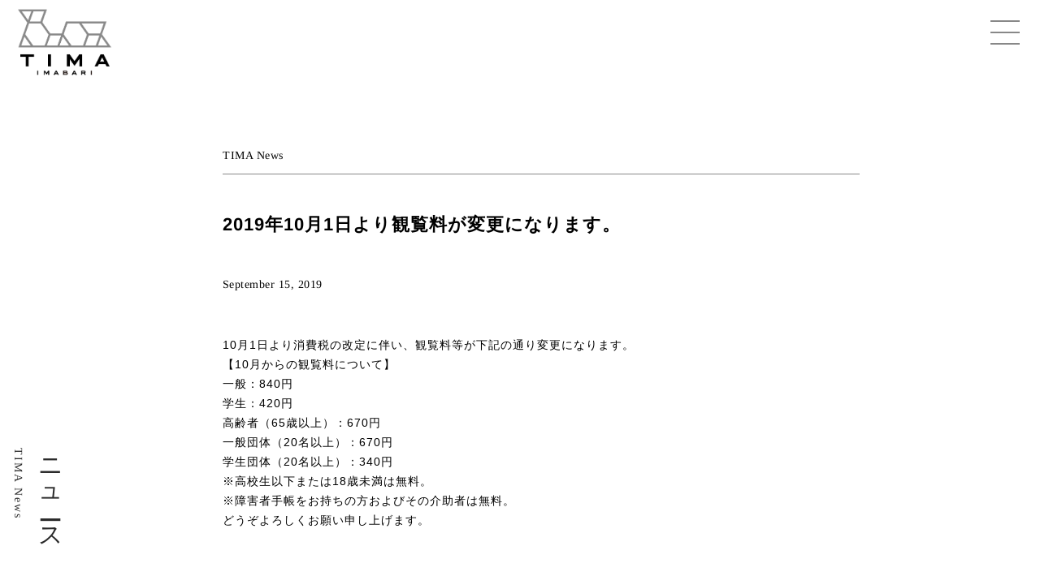

--- FILE ---
content_type: text/html; charset=UTF-8
request_url: https://www.tima-imabari.jp/news/1639/
body_size: 28411
content:
<!DOCTYPE html>
<html lang="ja">

<head>
  <meta http-equiv="Content-Type" content="text/html; charset=utf-8" />
  <meta name="viewport" content="width=device-width, initial-scale=1, maximum-scale=1">
  <title>今治市伊東豊雄建築ミュージアム</title>
    
  <meta name="description" content="今治市伊東豊雄建築ミュージアム">
  <meta name="keywords" content="スティールハット,TIMA,シルバーハット,伊東豊雄,美術館,ミュージアム,今治市,大三島"> 

  <script src="//ajax.googleapis.com/ajax/libs/jquery/1.12.3/jquery.min.js"></script>
 
  <link rel="stylesheet" href="//maxcdn.bootstrapcdn.com/font-awesome/4.4.0/css/font-awesome.min.css">
  <link rel="stylesheet" href="//use.typekit.net/bzv4rdm.css">
  <link rel="stylesheet" type="text/css" media="all" href="https://www.tima-imabari.jp/wp/wp-content/themes/tima/style_a.css">

  <link rel="stylesheet" type="text/css" media="all" href="https://www.tima-imabari.jp/wp/wp-content/themes/tima/css/normalize00.css">

  <link rel="stylesheet" href="https://www.tima-imabari.jp/wp/wp-content/themes/tima/style.css">

  <script src="https://www.tima-imabari.jp/wp/wp-content/themes/tima/js/main04.js"></script>
  <script src="https://www.tima-imabari.jp/wp/wp-content/themes/tima/js/vendor/jquery-ui-1.10.3.custom.min.js"></script>

  <script type="text/javascript" src="https://www.tima-imabari.jp/wp/wp-content/themes/tima/b_js/script.js"></script>
  <script type="text/javascript" src="https://www.tima-imabari.jp/wp/wp-content/themes/tima/b_js/script_a01.js"></script>
  <script type="text/javascript" src="https://www.tima-imabari.jp/wp/wp-content/themes/tima/b_js/script_a02.js"></script>
  <script type="text/javascript" src="https://www.tima-imabari.jp/wp/wp-content/themes/tima/b_js/script_a03.js"></script>
  <script type="text/javascript" src="https://www.tima-imabari.jp/wp/wp-content/themes/tima/b_js/script_a04.js"></script>
  <script type="text/javascript" src="https://www.tima-imabari.jp/wp/wp-content/themes/tima/b_js/script_a05.js"></script>
  <script type="text/javascript" src="https://www.tima-imabari.jp/wp/wp-content/themes/tima/b_js/script_a06.js"></script>
  <script type="text/javascript" src="https://www.tima-imabari.jp/wp/wp-content/themes/tima/b_js/script_a07.js"></script>
  <script type="text/javascript" src="https://www.tima-imabari.jp/wp/wp-content/themes/tima/b_js/script_a08.js"></script>
  <script type="text/javascript" src="https://www.tima-imabari.jp/wp/wp-content/themes/tima/a_js/jqueryRollover.js"></script>
  <script type="text/javascript" src="https://www.tima-imabari.jp/wp/wp-content/themes/tima/b_js/effect.js"></script>
  <script type="text/javascript" src="https://www.tima-imabari.jp/wp/wp-content/themes/tima/js/slideshow-gar.js"></script>



  <!--lightbox-->
  <link rel="stylesheet" href="https://www.tima-imabari.jp/wp/wp-content/themes/tima/src/css/swipebox.css">
  <script src="https://www.tima-imabari.jp/wp/wp-content/themes/tima/src/js/jquery.swipebox.js"></script>

  <!--/lightbox-->

  <link rel="stylesheet" href="https://www.tima-imabari.jp/wp/wp-content/themes/tima/css/vegas.css">
  <link rel="stylesheet" href="https://www.tima-imabari.jp/wp/wp-content/themes/tima/css/vegas.min.css">
  <script type="text/javascript" src="https://www.tima-imabari.jp/wp/wp-content/themes/tima/js/vegas.min.js"></script>

 <!--accordion-->
  <script>
	$(function () {
		function accordion() {
			$(this).toggleClass("active").next().slideToggle(300);
		}

		$(".accordion .ac-toggle").click(accordion);
	});
  </script>
<!--/accordion-->
  <!--move-->
  <link rel='stylesheet' href='//cdnjs.cloudflare.com/ajax/libs/lity/1.6.6/lity.css' />
  <script src='//cdnjs.cloudflare.com/ajax/libs/lity/1.6.6/lity.js'></script>
  <!--/move-->

  <script src="https://www.tima-imabari.jp/wp/wp-content/themes/tima/js/jquery.cookie.min.js"></script>
  <!--/画像ドラッグ禁止-->
  <script type="text/javascript">
    ;
    (function($) {
      document.ondragstart = function() {
        return false;
      };
    })(jQuery);
  </script>


<meta name='robots' content='max-image-preview:large' />
<script type="text/javascript">
window._wpemojiSettings = {"baseUrl":"https:\/\/s.w.org\/images\/core\/emoji\/14.0.0\/72x72\/","ext":".png","svgUrl":"https:\/\/s.w.org\/images\/core\/emoji\/14.0.0\/svg\/","svgExt":".svg","source":{"concatemoji":"https:\/\/www.tima-imabari.jp\/wp\/wp-includes\/js\/wp-emoji-release.min.js?ver=6.2.8"}};
/*! This file is auto-generated */
!function(e,a,t){var n,r,o,i=a.createElement("canvas"),p=i.getContext&&i.getContext("2d");function s(e,t){p.clearRect(0,0,i.width,i.height),p.fillText(e,0,0);e=i.toDataURL();return p.clearRect(0,0,i.width,i.height),p.fillText(t,0,0),e===i.toDataURL()}function c(e){var t=a.createElement("script");t.src=e,t.defer=t.type="text/javascript",a.getElementsByTagName("head")[0].appendChild(t)}for(o=Array("flag","emoji"),t.supports={everything:!0,everythingExceptFlag:!0},r=0;r<o.length;r++)t.supports[o[r]]=function(e){if(p&&p.fillText)switch(p.textBaseline="top",p.font="600 32px Arial",e){case"flag":return s("\ud83c\udff3\ufe0f\u200d\u26a7\ufe0f","\ud83c\udff3\ufe0f\u200b\u26a7\ufe0f")?!1:!s("\ud83c\uddfa\ud83c\uddf3","\ud83c\uddfa\u200b\ud83c\uddf3")&&!s("\ud83c\udff4\udb40\udc67\udb40\udc62\udb40\udc65\udb40\udc6e\udb40\udc67\udb40\udc7f","\ud83c\udff4\u200b\udb40\udc67\u200b\udb40\udc62\u200b\udb40\udc65\u200b\udb40\udc6e\u200b\udb40\udc67\u200b\udb40\udc7f");case"emoji":return!s("\ud83e\udef1\ud83c\udffb\u200d\ud83e\udef2\ud83c\udfff","\ud83e\udef1\ud83c\udffb\u200b\ud83e\udef2\ud83c\udfff")}return!1}(o[r]),t.supports.everything=t.supports.everything&&t.supports[o[r]],"flag"!==o[r]&&(t.supports.everythingExceptFlag=t.supports.everythingExceptFlag&&t.supports[o[r]]);t.supports.everythingExceptFlag=t.supports.everythingExceptFlag&&!t.supports.flag,t.DOMReady=!1,t.readyCallback=function(){t.DOMReady=!0},t.supports.everything||(n=function(){t.readyCallback()},a.addEventListener?(a.addEventListener("DOMContentLoaded",n,!1),e.addEventListener("load",n,!1)):(e.attachEvent("onload",n),a.attachEvent("onreadystatechange",function(){"complete"===a.readyState&&t.readyCallback()})),(e=t.source||{}).concatemoji?c(e.concatemoji):e.wpemoji&&e.twemoji&&(c(e.twemoji),c(e.wpemoji)))}(window,document,window._wpemojiSettings);
</script>
<style type="text/css">
img.wp-smiley,
img.emoji {
	display: inline !important;
	border: none !important;
	box-shadow: none !important;
	height: 1em !important;
	width: 1em !important;
	margin: 0 0.07em !important;
	vertical-align: -0.1em !important;
	background: none !important;
	padding: 0 !important;
}
</style>
	<link rel='stylesheet' id='wp-block-library-css' href='https://www.tima-imabari.jp/wp/wp-includes/css/dist/block-library/style.min.css?ver=6.2.8' type='text/css' media='all' />
<link rel='stylesheet' id='classic-theme-styles-css' href='https://www.tima-imabari.jp/wp/wp-includes/css/classic-themes.min.css?ver=6.2.8' type='text/css' media='all' />
<style id='global-styles-inline-css' type='text/css'>
body{--wp--preset--color--black: #000000;--wp--preset--color--cyan-bluish-gray: #abb8c3;--wp--preset--color--white: #ffffff;--wp--preset--color--pale-pink: #f78da7;--wp--preset--color--vivid-red: #cf2e2e;--wp--preset--color--luminous-vivid-orange: #ff6900;--wp--preset--color--luminous-vivid-amber: #fcb900;--wp--preset--color--light-green-cyan: #7bdcb5;--wp--preset--color--vivid-green-cyan: #00d084;--wp--preset--color--pale-cyan-blue: #8ed1fc;--wp--preset--color--vivid-cyan-blue: #0693e3;--wp--preset--color--vivid-purple: #9b51e0;--wp--preset--gradient--vivid-cyan-blue-to-vivid-purple: linear-gradient(135deg,rgba(6,147,227,1) 0%,rgb(155,81,224) 100%);--wp--preset--gradient--light-green-cyan-to-vivid-green-cyan: linear-gradient(135deg,rgb(122,220,180) 0%,rgb(0,208,130) 100%);--wp--preset--gradient--luminous-vivid-amber-to-luminous-vivid-orange: linear-gradient(135deg,rgba(252,185,0,1) 0%,rgba(255,105,0,1) 100%);--wp--preset--gradient--luminous-vivid-orange-to-vivid-red: linear-gradient(135deg,rgba(255,105,0,1) 0%,rgb(207,46,46) 100%);--wp--preset--gradient--very-light-gray-to-cyan-bluish-gray: linear-gradient(135deg,rgb(238,238,238) 0%,rgb(169,184,195) 100%);--wp--preset--gradient--cool-to-warm-spectrum: linear-gradient(135deg,rgb(74,234,220) 0%,rgb(151,120,209) 20%,rgb(207,42,186) 40%,rgb(238,44,130) 60%,rgb(251,105,98) 80%,rgb(254,248,76) 100%);--wp--preset--gradient--blush-light-purple: linear-gradient(135deg,rgb(255,206,236) 0%,rgb(152,150,240) 100%);--wp--preset--gradient--blush-bordeaux: linear-gradient(135deg,rgb(254,205,165) 0%,rgb(254,45,45) 50%,rgb(107,0,62) 100%);--wp--preset--gradient--luminous-dusk: linear-gradient(135deg,rgb(255,203,112) 0%,rgb(199,81,192) 50%,rgb(65,88,208) 100%);--wp--preset--gradient--pale-ocean: linear-gradient(135deg,rgb(255,245,203) 0%,rgb(182,227,212) 50%,rgb(51,167,181) 100%);--wp--preset--gradient--electric-grass: linear-gradient(135deg,rgb(202,248,128) 0%,rgb(113,206,126) 100%);--wp--preset--gradient--midnight: linear-gradient(135deg,rgb(2,3,129) 0%,rgb(40,116,252) 100%);--wp--preset--duotone--dark-grayscale: url('#wp-duotone-dark-grayscale');--wp--preset--duotone--grayscale: url('#wp-duotone-grayscale');--wp--preset--duotone--purple-yellow: url('#wp-duotone-purple-yellow');--wp--preset--duotone--blue-red: url('#wp-duotone-blue-red');--wp--preset--duotone--midnight: url('#wp-duotone-midnight');--wp--preset--duotone--magenta-yellow: url('#wp-duotone-magenta-yellow');--wp--preset--duotone--purple-green: url('#wp-duotone-purple-green');--wp--preset--duotone--blue-orange: url('#wp-duotone-blue-orange');--wp--preset--font-size--small: 13px;--wp--preset--font-size--medium: 20px;--wp--preset--font-size--large: 36px;--wp--preset--font-size--x-large: 42px;--wp--preset--spacing--20: 0.44rem;--wp--preset--spacing--30: 0.67rem;--wp--preset--spacing--40: 1rem;--wp--preset--spacing--50: 1.5rem;--wp--preset--spacing--60: 2.25rem;--wp--preset--spacing--70: 3.38rem;--wp--preset--spacing--80: 5.06rem;--wp--preset--shadow--natural: 6px 6px 9px rgba(0, 0, 0, 0.2);--wp--preset--shadow--deep: 12px 12px 50px rgba(0, 0, 0, 0.4);--wp--preset--shadow--sharp: 6px 6px 0px rgba(0, 0, 0, 0.2);--wp--preset--shadow--outlined: 6px 6px 0px -3px rgba(255, 255, 255, 1), 6px 6px rgba(0, 0, 0, 1);--wp--preset--shadow--crisp: 6px 6px 0px rgba(0, 0, 0, 1);}:where(.is-layout-flex){gap: 0.5em;}body .is-layout-flow > .alignleft{float: left;margin-inline-start: 0;margin-inline-end: 2em;}body .is-layout-flow > .alignright{float: right;margin-inline-start: 2em;margin-inline-end: 0;}body .is-layout-flow > .aligncenter{margin-left: auto !important;margin-right: auto !important;}body .is-layout-constrained > .alignleft{float: left;margin-inline-start: 0;margin-inline-end: 2em;}body .is-layout-constrained > .alignright{float: right;margin-inline-start: 2em;margin-inline-end: 0;}body .is-layout-constrained > .aligncenter{margin-left: auto !important;margin-right: auto !important;}body .is-layout-constrained > :where(:not(.alignleft):not(.alignright):not(.alignfull)){max-width: var(--wp--style--global--content-size);margin-left: auto !important;margin-right: auto !important;}body .is-layout-constrained > .alignwide{max-width: var(--wp--style--global--wide-size);}body .is-layout-flex{display: flex;}body .is-layout-flex{flex-wrap: wrap;align-items: center;}body .is-layout-flex > *{margin: 0;}:where(.wp-block-columns.is-layout-flex){gap: 2em;}.has-black-color{color: var(--wp--preset--color--black) !important;}.has-cyan-bluish-gray-color{color: var(--wp--preset--color--cyan-bluish-gray) !important;}.has-white-color{color: var(--wp--preset--color--white) !important;}.has-pale-pink-color{color: var(--wp--preset--color--pale-pink) !important;}.has-vivid-red-color{color: var(--wp--preset--color--vivid-red) !important;}.has-luminous-vivid-orange-color{color: var(--wp--preset--color--luminous-vivid-orange) !important;}.has-luminous-vivid-amber-color{color: var(--wp--preset--color--luminous-vivid-amber) !important;}.has-light-green-cyan-color{color: var(--wp--preset--color--light-green-cyan) !important;}.has-vivid-green-cyan-color{color: var(--wp--preset--color--vivid-green-cyan) !important;}.has-pale-cyan-blue-color{color: var(--wp--preset--color--pale-cyan-blue) !important;}.has-vivid-cyan-blue-color{color: var(--wp--preset--color--vivid-cyan-blue) !important;}.has-vivid-purple-color{color: var(--wp--preset--color--vivid-purple) !important;}.has-black-background-color{background-color: var(--wp--preset--color--black) !important;}.has-cyan-bluish-gray-background-color{background-color: var(--wp--preset--color--cyan-bluish-gray) !important;}.has-white-background-color{background-color: var(--wp--preset--color--white) !important;}.has-pale-pink-background-color{background-color: var(--wp--preset--color--pale-pink) !important;}.has-vivid-red-background-color{background-color: var(--wp--preset--color--vivid-red) !important;}.has-luminous-vivid-orange-background-color{background-color: var(--wp--preset--color--luminous-vivid-orange) !important;}.has-luminous-vivid-amber-background-color{background-color: var(--wp--preset--color--luminous-vivid-amber) !important;}.has-light-green-cyan-background-color{background-color: var(--wp--preset--color--light-green-cyan) !important;}.has-vivid-green-cyan-background-color{background-color: var(--wp--preset--color--vivid-green-cyan) !important;}.has-pale-cyan-blue-background-color{background-color: var(--wp--preset--color--pale-cyan-blue) !important;}.has-vivid-cyan-blue-background-color{background-color: var(--wp--preset--color--vivid-cyan-blue) !important;}.has-vivid-purple-background-color{background-color: var(--wp--preset--color--vivid-purple) !important;}.has-black-border-color{border-color: var(--wp--preset--color--black) !important;}.has-cyan-bluish-gray-border-color{border-color: var(--wp--preset--color--cyan-bluish-gray) !important;}.has-white-border-color{border-color: var(--wp--preset--color--white) !important;}.has-pale-pink-border-color{border-color: var(--wp--preset--color--pale-pink) !important;}.has-vivid-red-border-color{border-color: var(--wp--preset--color--vivid-red) !important;}.has-luminous-vivid-orange-border-color{border-color: var(--wp--preset--color--luminous-vivid-orange) !important;}.has-luminous-vivid-amber-border-color{border-color: var(--wp--preset--color--luminous-vivid-amber) !important;}.has-light-green-cyan-border-color{border-color: var(--wp--preset--color--light-green-cyan) !important;}.has-vivid-green-cyan-border-color{border-color: var(--wp--preset--color--vivid-green-cyan) !important;}.has-pale-cyan-blue-border-color{border-color: var(--wp--preset--color--pale-cyan-blue) !important;}.has-vivid-cyan-blue-border-color{border-color: var(--wp--preset--color--vivid-cyan-blue) !important;}.has-vivid-purple-border-color{border-color: var(--wp--preset--color--vivid-purple) !important;}.has-vivid-cyan-blue-to-vivid-purple-gradient-background{background: var(--wp--preset--gradient--vivid-cyan-blue-to-vivid-purple) !important;}.has-light-green-cyan-to-vivid-green-cyan-gradient-background{background: var(--wp--preset--gradient--light-green-cyan-to-vivid-green-cyan) !important;}.has-luminous-vivid-amber-to-luminous-vivid-orange-gradient-background{background: var(--wp--preset--gradient--luminous-vivid-amber-to-luminous-vivid-orange) !important;}.has-luminous-vivid-orange-to-vivid-red-gradient-background{background: var(--wp--preset--gradient--luminous-vivid-orange-to-vivid-red) !important;}.has-very-light-gray-to-cyan-bluish-gray-gradient-background{background: var(--wp--preset--gradient--very-light-gray-to-cyan-bluish-gray) !important;}.has-cool-to-warm-spectrum-gradient-background{background: var(--wp--preset--gradient--cool-to-warm-spectrum) !important;}.has-blush-light-purple-gradient-background{background: var(--wp--preset--gradient--blush-light-purple) !important;}.has-blush-bordeaux-gradient-background{background: var(--wp--preset--gradient--blush-bordeaux) !important;}.has-luminous-dusk-gradient-background{background: var(--wp--preset--gradient--luminous-dusk) !important;}.has-pale-ocean-gradient-background{background: var(--wp--preset--gradient--pale-ocean) !important;}.has-electric-grass-gradient-background{background: var(--wp--preset--gradient--electric-grass) !important;}.has-midnight-gradient-background{background: var(--wp--preset--gradient--midnight) !important;}.has-small-font-size{font-size: var(--wp--preset--font-size--small) !important;}.has-medium-font-size{font-size: var(--wp--preset--font-size--medium) !important;}.has-large-font-size{font-size: var(--wp--preset--font-size--large) !important;}.has-x-large-font-size{font-size: var(--wp--preset--font-size--x-large) !important;}
.wp-block-navigation a:where(:not(.wp-element-button)){color: inherit;}
:where(.wp-block-columns.is-layout-flex){gap: 2em;}
.wp-block-pullquote{font-size: 1.5em;line-height: 1.6;}
</style>
<link rel='stylesheet' id='contact-form-7-css' href='https://www.tima-imabari.jp/wp/wp-content/plugins/contact-form-7/includes/css/styles.css?ver=5.4' type='text/css' media='all' />
<link rel="https://api.w.org/" href="https://www.tima-imabari.jp/wp-json/" /><link rel="EditURI" type="application/rsd+xml" title="RSD" href="https://www.tima-imabari.jp/wp/xmlrpc.php?rsd" />
<link rel="wlwmanifest" type="application/wlwmanifest+xml" href="https://www.tima-imabari.jp/wp/wp-includes/wlwmanifest.xml" />
<meta name="generator" content="WordPress 6.2.8" />
<link rel="canonical" href="https://www.tima-imabari.jp/news/1639/" />
<link rel='shortlink' href='https://www.tima-imabari.jp/?p=1639' />
<link rel="alternate" type="application/json+oembed" href="https://www.tima-imabari.jp/wp-json/oembed/1.0/embed?url=https%3A%2F%2Fwww.tima-imabari.jp%2Fnews%2F1639%2F" />
<link rel="alternate" type="text/xml+oembed" href="https://www.tima-imabari.jp/wp-json/oembed/1.0/embed?url=https%3A%2F%2Fwww.tima-imabari.jp%2Fnews%2F1639%2F&#038;format=xml" />
<link rel="icon" href="https://www.tima-imabari.jp/wp/wp-content/uploads/2021/04/cropped-favicon03-32x32.png" sizes="32x32" />
<link rel="icon" href="https://www.tima-imabari.jp/wp/wp-content/uploads/2021/04/cropped-favicon03-192x192.png" sizes="192x192" />
<link rel="apple-touch-icon" href="https://www.tima-imabari.jp/wp/wp-content/uploads/2021/04/cropped-favicon03-180x180.png" />
<meta name="msapplication-TileImage" content="https://www.tima-imabari.jp/wp/wp-content/uploads/2021/04/cropped-favicon03-270x270.png" />
    
    
<script type="text/javascript">

  var _gaq = _gaq || [];
  _gaq.push(['_setAccount', 'UA-33362349-1']);
  _gaq.push(['_trackPageview']);

  (function() {
    var ga = document.createElement('script'); ga.type = 'text/javascript'; ga.async = true;
    ga.src = ('https:' == document.location.protocol ? 'https://ssl' : 'http://www') + '.google-analytics.com/ga.js';
    var s = document.getElementsByTagName('script')[0]; s.parentNode.insertBefore(ga, s);
  })();

</script>
    
    
</head>


<body>
  <header id="top-head">

      <a href="https://www.tima-imabari.jp">
      <h1 class="logo cont-fadein"><img src="https://www.tima-imabari.jp/wp/wp-content/themes/tima/image_tima/logo_tima01.png" alt="今治市伊東豊雄建築ミュージアム" /></h1>
    </a>
  
  </header>
  <div id="nav-toggle">
    <div>
      <span></span>
      <span></span>
      <span></span>
    </div>
  </div>

  <div id="gloval-nav">
    <nav>
      <ul>
        <li><a href="https://www.tima-imabari.jp">Home</a></li>
        <li><a href="https://www.tima-imabari.jp/exhibition/">Exhibition</a></li>
        <li><a href="https://www.tima-imabari.jp/event/">Event</a></li>
        <li><a href="https://www.tima-imabari.jp/workshop/">Workshop</a></li>
        <li><a href="https://www.tima-imabari.jp/about">about TIMA</a></li>
        <li><a href="https://www.tima-imabari.jp/news/">News</a></li>
        <li><a href="https://www.tima-imabari.jp/blog/">Blog</a></li>
        <li><a href="https://www.tima-imabari.jp/goods/">Goods</a></li>
        <li><a href="https://www.tima-imabari.jp/access">Access</a></li>
        <li><a href="https://www.tima-imabari.jp/contact">Contact</a></li>
      </ul>
    </nav>
  </div>


<main>
  <div id="main">
      <div class="pc-only">
        <div class="caption-tima-about">
          <div class="tate-text-top">
              <a href="https://www.tima-imabari.jp/news/">
                  <h2 class="tima-left-title">ニュース</h2>
                  <p class="tima-left-title-small">TIMA News</p>
              </a>
          </div>
        </div>



      </div>

      <div id="1"></div>
      <p class="tima-space-blog"></p>
      <!-- cont -->
      <div class="cont-fadein">
        <div class="imabari-box">
          <div class="one-column-child-imabari-blog easingMOVE01">
            <!-- blog01 -->
            <div class="blog">
              <p class="tima-Mincho pb10">TIMA News</p>
              <div class="pt40 pb40 bt-single-gry">
                <p class="tima-ja-blog-title">2019年10月1日より観覧料が変更になります。</p>
                <div class="pt40"></div>
                <p class="tima-Mincho">September 15, 2019</p>
                <div class="pt50"></div>
                <p>10月1日より消費税の改定に伴い、観覧料等が下記の通り変更になります。</p>
<p>【10月からの観覧料について】<br>
一般：840円<br>
学生：420円<br>
高齢者（65歳以上）：670円</p>
<p>一般団体（20名以上）：670円<br>
学生団体（20名以上）：340円<br>
※高校生以下または18歳未満は無料。<br>
※障害者手帳をお持ちの方およびその介助者は無料。</p>
<p>どうぞよろしくお願い申し上げます。</p>              </div>
            </div>
            <!-- /bloglist01 -->
          </div>
        </div>
      </div>
      <!-- /cont -->

      <!-- Page -->
      <div id="page-area">
        <div class="newsP-text-box-center">
          <div class="home-1-post-area">
            <p class="txtcenter pt40 pc-only">&ensp;</p>
            <p class="txtcenter pt20 tima-ja-nomal spacing20 letter-spacing2">
                          <a href="https://www.tima-imabari.jp/news/1458/" class="color-black"><i class="fa fa-angle-double-left fa-1x" aria-hidden="true"></i> Prev</a>
                            &nbsp;&nbsp;
                          <a href="https://www.tima-imabari.jp/news/1640/" class="color-black">Next <i class="fa fa-angle-double-right fa-1x" aria-hidden="true"></i></a>
                        </p>
            <p class="txtcenter pt20 pc-only">&ensp;</p>
          </div>
        </div>
      </div>
      <!-- /Pagee -->

      <!-- footer -->
      <div id="footer">
        <div class="footer-inner">
          <div class="footer-totop display-toggle">
            <p id="page-top"><a href="#" class="ya02"></a></p>
          </div>
          <div class="space-footer"></div>
          <div class="sns-box">
            <div class="sns-right">
              <a href="https://www.tima-imabari.jp/blog/"><img src="https://www.tima-imabari.jp/wp/wp-content/themes/tima/image_tima/footer_blog01.png" alt="ブログ" /></a>
              <a href="https://www.instagram.com/tima_imabari/" target="_blank"><img src="https://www.tima-imabari.jp/wp/wp-content/themes/tima/image_tima/footer_insta01.png" alt="インスタグラム" /></a>
            </div>
          </div>
          <div class="footer-box">
                      <div class="footer-right">
              <ul class="footer-nav">
                <li class="footer-text"><a href="https://www.tima-imabari.jp">今治市伊東豊雄建築ミュージアム</a></li>
                <li class="footer-text"><a href="http://www.toyo-ito.co.jp" target="_blank">伊東豊雄建築設計事務所</a></li>
                <li class="footer-text"><a href="http://itojuku.or.jp" target="_blank">伊東建築塾</a></li>
                <li class="footer-text"><a href="https://www.jb-honshi.co.jp/museum/" target="_blank">瀬戸内美術館ネットワーク</a></li>
              </ul>
            </div>
          </div>
        </div>
      </div>
      <!-- footer -->
      </div>
    </main>

  <script src="https://www.tima-imabari.jp/wp/wp-content/themes/tima/js/scrollreveal.min.js"></script>
  <script>
  window.sr = ScrollReveal({
    reset: true
  });
  sr.reveal('.easingMOVE00', {
    easing: "ease",
    duration: 1000,
    distance: '15px',
    opacity: 0,
    scale: 0,
    delay: "150"
  });
  sr.reveal('.easingMOVE02', {
    easing: "ease",
    duration: 1000,
    distance: '10px',
    opacity: 0,
    scale: 0,
    delay: "100"
  });
  sr.reveal('.easingMOVE03', {
    easing: "ease",
    duration: 2000,
    distance: '20px',
    opacity: 0,
    scale: 0,
    delay: "400"
  });
  sr.reveal('.easingMOVE04', {
    easing: "ease",
    duration: 2500,
    distance: '20px',
    opacity: 0,
    scale: 0,
    delay: "500"
  });
  </script>
<script type='text/javascript' src='https://www.tima-imabari.jp/wp/wp-includes/js/dist/vendor/wp-polyfill-inert.min.js?ver=3.1.2' id='wp-polyfill-inert-js'></script>
<script type='text/javascript' src='https://www.tima-imabari.jp/wp/wp-includes/js/dist/vendor/regenerator-runtime.min.js?ver=0.13.11' id='regenerator-runtime-js'></script>
<script type='text/javascript' src='https://www.tima-imabari.jp/wp/wp-includes/js/dist/vendor/wp-polyfill.min.js?ver=3.15.0' id='wp-polyfill-js'></script>
<script type='text/javascript' src='https://www.tima-imabari.jp/wp/wp-includes/js/dist/hooks.min.js?ver=4169d3cf8e8d95a3d6d5' id='wp-hooks-js'></script>
<script type='text/javascript' src='https://www.tima-imabari.jp/wp/wp-includes/js/dist/i18n.min.js?ver=9e794f35a71bb98672ae' id='wp-i18n-js'></script>
<script type='text/javascript' id='wp-i18n-js-after'>
wp.i18n.setLocaleData( { 'text direction\u0004ltr': [ 'ltr' ] } );
</script>
<script type='text/javascript' src='https://www.tima-imabari.jp/wp/wp-includes/js/dist/url.min.js?ver=16185fce2fb043a0cfed' id='wp-url-js'></script>
<script type='text/javascript' id='wp-api-fetch-js-translations'>
( function( domain, translations ) {
	var localeData = translations.locale_data[ domain ] || translations.locale_data.messages;
	localeData[""].domain = domain;
	wp.i18n.setLocaleData( localeData, domain );
} )( "default", {"translation-revision-date":"2025-10-03 13:04:20+0000","generator":"GlotPress\/4.0.1","domain":"messages","locale_data":{"messages":{"":{"domain":"messages","plural-forms":"nplurals=1; plural=0;","lang":"ja_JP"},"You are probably offline.":["\u73fe\u5728\u30aa\u30d5\u30e9\u30a4\u30f3\u306e\u3088\u3046\u3067\u3059\u3002"],"Media upload failed. If this is a photo or a large image, please scale it down and try again.":["\u30e1\u30c7\u30a3\u30a2\u306e\u30a2\u30c3\u30d7\u30ed\u30fc\u30c9\u306b\u5931\u6557\u3057\u307e\u3057\u305f\u3002 \u5199\u771f\u307e\u305f\u306f\u5927\u304d\u306a\u753b\u50cf\u306e\u5834\u5408\u306f\u3001\u7e2e\u5c0f\u3057\u3066\u3082\u3046\u4e00\u5ea6\u304a\u8a66\u3057\u304f\u3060\u3055\u3044\u3002"],"An unknown error occurred.":["\u4e0d\u660e\u306a\u30a8\u30e9\u30fc\u304c\u767a\u751f\u3057\u307e\u3057\u305f\u3002"],"The response is not a valid JSON response.":["\u8fd4\u7b54\u304c\u6b63\u3057\u3044 JSON \u30ec\u30b9\u30dd\u30f3\u30b9\u3067\u306f\u3042\u308a\u307e\u305b\u3093\u3002"]}},"comment":{"reference":"wp-includes\/js\/dist\/api-fetch.js"}} );
</script>
<script type='text/javascript' src='https://www.tima-imabari.jp/wp/wp-includes/js/dist/api-fetch.min.js?ver=bc0029ca2c943aec5311' id='wp-api-fetch-js'></script>
<script type='text/javascript' id='wp-api-fetch-js-after'>
wp.apiFetch.use( wp.apiFetch.createRootURLMiddleware( "https://www.tima-imabari.jp/wp-json/" ) );
wp.apiFetch.nonceMiddleware = wp.apiFetch.createNonceMiddleware( "31a8bc2ebd" );
wp.apiFetch.use( wp.apiFetch.nonceMiddleware );
wp.apiFetch.use( wp.apiFetch.mediaUploadMiddleware );
wp.apiFetch.nonceEndpoint = "https://www.tima-imabari.jp/wp/wp-admin/admin-ajax.php?action=rest-nonce";
</script>
<script type='text/javascript' id='contact-form-7-js-extra'>
/* <![CDATA[ */
var wpcf7 = [];
/* ]]> */
</script>
<script type='text/javascript' src='https://www.tima-imabari.jp/wp/wp-content/plugins/contact-form-7/includes/js/index.js?ver=5.4' id='contact-form-7-js'></script>
</body>
</html>


--- FILE ---
content_type: text/css
request_url: https://www.tima-imabari.jp/wp/wp-content/themes/tima/style_a.css
body_size: 114847
content:
/*
 * Base
 */
html, body { height: 100%; }
body {
	position:relative; 
	font-family: 'HelveticaNeue', 'Helvetica', 'Arial','AvenirNext-Regular', 'ヒラギノ角ゴ Pro', 'ヒラギノ角ゴ ProN', 'Hiragino Kaku Gothic Pro', 'メイリオ', 'Meiryo', '游ゴシック','ＭＳ Ｐゴシック', 'Osaka', 'MS PGothic', 'Verdana', sans-serif;
	font-size: 14px;
	font-size: 1.4rem;
	}

#main {
	margin: 0 auto;
	width: 100%;
}


img {
    vertical-align: middle;
}

button {
    outline: none;
}

::-moz-selection {
    background: #b3d4fc;
    text-shadow: none;
}

::selection {
    background: #b3d4fc;
    text-shadow: none;
}

 

.cover { position: relative; width: 100%; margin: 0; padding: 0; color: #fff; }.cover { position: relative; width: 100%; margin: 0; padding: 0; color: #fff; }.cover { position: relative; width: 100%; margin: 0; padding: 0; color: #fff; }@charset "UTF-8";
/* CSS Document */

/* reset */
html, body, div, span, applet, object, iframe,
h1, h2, h3, h4, h5, h6, p, blockquote, pre,
a, abbr, acronym, address, big, cite, code,
del, dfn, em, font, ins, kbd, q, s, samp,
small, strike, strong, sub, sup, tt, var,
dl, dt, dd, ol, ul, li,
fieldset, form, label, legend,
table, caption, tbody, tfoot, thead, tr, th, td,
article, aside, canvas, details, figcaption, figure,
footer, header, hgroup, menu, nav, section, summary,
time, mark, audio, video,
input {
	border: 0;
	font-family: inherit;
	font-size: 100%;
	font-style: inherit;
	font-weight: inherit;
	margin: 0;
	outline: 0;
	padding: 0;
	vertical-align: baseline;
}
:focus {
	outline: 0;
}

html {
	font-size: 62.5%;
	color: #000;
}

container { width: 100%; }

/*---ho start ---*/









.flexbox {
    display:-webkit-flex;/*--- safari（PC）用 ---*/
    display:flex;
    -webkit-justify-content:center;/*--- safari（PC）用 ---*/
    justify-content:center;
    width:100%;
    
}

	







ol, ul {
	list-style: none;
}
table {
	border-collapse: separate;
	border-spacing: 0;
}
caption, th, td {
	font-weight: normal;
	text-align: left;
}
blockquote:before, blockquote:after,
q:before, q:after {
	content: "";
}
blockquote, q {
	quotes: "" "";
}
a img {
	border: 0;
	vertical-align: bottom;
}
img {
	border: 0;
	vertical-align: bottom;
	-ms-interpolation-mode: bicubic;
}
article, aside, details, figcaption, figure,
footer, header, hgroup, menu, nav, section {
	display: block;
}
p {
color: #000;
	font-family: 'HelveticaNeue', 'Helvetica', 'Arial','AvenirNext-Regular', 'ヒラギノ角ゴ Pro', 'ヒラギノ角ゴ ProN', 'Hiragino Kaku Gothic Pro', 'メイリオ', 'Meiryo', '游ゴシック','ＭＳ Ｐゴシック', 'Osaka', 'MS PGothic', 'Verdana', sans-serif;
	font-size: 14px;
	font-size: 1.4rem;
	line-height: 2.4rem;
    letter-spacing: 1px;
}
@media (max-width: 500px) {
p {
color: #000;
	font-family: 'HelveticaNeue', 'Helvetica', 'Arial','AvenirNext-Regular', 'ヒラギノ角ゴ Pro', 'ヒラギノ角ゴ ProN', 'Hiragino Kaku Gothic Pro', 'メイリオ', 'Meiryo', '游ゴシック','ＭＳ Ｐゴシック', 'Osaka', 'MS PGothic', 'Verdana', sans-serif;
	font-size: 14px;
	font-size: 1.4rem;
	line-height: 2.1rem;
    letter-spacing: 0.3px;
}
}

a {
    color: #000;
	text-decoration: none;
    opacity:1;

}
a:hover {
	text-decoration: none;
    opacity: 0.5;
    filter: alpha(opacity=50);
    -webkit-transition: 0.5s ease-in-out;
       -moz-transition: 0.5s ease-in-out;
         -o-transition: 0.5s ease-in-out;
            transition: 0.5s ease-in-out;
}
a:hover img {
	text-decoration: none;
    color: #555
}
a:visited { 
	text-decoration: none;
}

li {
	list-style-type: none;
}
.underline {
	text-decoration: underline;
	color: #000;
}


#page-area .wp-pagenavi .current {
    color: #000;
	font-size: 22px;
	font-size: 2.2rem;
    font-weight: 600;
}
#page-area a {
    color: #000;
	font-size: 14px;
	font-size: 1.4rem;
	
}



/* common */

ul {
	overflow: hidden;
}

/* common id */
#content {
	position: relative;
	margin: 0 auto;
	width: 100%;
	text-align: center;
}



.spacing10 {word-spacing: 10px;}
.spacing20 {word-spacing: 20px;}
@media (max-width: 414px) {
.spacing20 {word-spacing: 5px;}
}
.mr0 {
	margin-right: 0px;
}
.mt2 {
	margin-top: 2px;
}
.ml2 {
	margin-left: 2px;
}

.mt10 {
	margin-top: 10px;
}
.mt8 {
	margin-top: 8px;
}
.mb2 {
	margin-bottom: 2px;
}
.mb10 {
	margin-bottom: 10px;
}
.mt20 {
	margin-top: 20px;
}

.mt40 {
	margin-top: 40px;
}
.mt50 {
	margin-top: 50px;
}
.mt100 {
	margin-top: 100px;
}
.mt150 {
	margin-top: 150px;
}
@media (max-width: 414px) {
	.mt150 {
	margin-top: 50px;
}
}
.mt200 {
	margin-top: 200px;
}
.mt300 {
	margin-top: 300px;
}
.mb20 {
	margin-bottom: 20px;
}
.mb30 {
	margin-bottom: 30px;
}
.mb40 {
	margin-bottom: 40px;
}
.mt80 {
	margin-top: 80px;
}
.mb80 {
	margin-bottom: 80px;
}
.mb100 {
	margin-bottom: 100px;
}
.mb150 {
	margin-bottom: 150px;
}
@media (max-width: 414px) {
	.mb150 {
	margin-bottom: 5px;
}
}
.pb-none {
	padding-bottom: 0 !important;
}
.pt1 {
	padding-top: 1px;
}
.pt5 {
	padding-top: 5px;
}
.pr5 {
	padding-right: 5px;
}
.pb5 {
	padding-bottom: 5px;
}
.p10 {
	padding: 10px;
}
.pl10 {
	padding-left: 10px;
}
.pt10 {
	padding-top: 10px;
}
.pr10 {
	padding-right: 10px;
}
.pb10 {
	padding-bottom: 10px;
}
.pl20 {
	padding-left: 20px;
}
.pl30 {
	padding-left: 30px;
}
.pl50 {
	padding-left: 50px;
}
.pl80 {
	padding-left: 80px;
}
.pt20 {
	padding-top: 20px;
}
.pt20 {
	padding-top: 20px;
}
.pt22 {
	padding-top: 22px;
}
.pt-20 {
	padding-top: -20px;
}
.pr20 {
	padding-right: 20px;
}
.pr30 {
	padding-right: 30px;
}
.pr50 {
	padding-right: 50px;
}
.pr80 {
	padding-right: 80px;
}
.pb20 {
	padding-bottom: 20px;
}
.pb300 {
	padding-bottom: 300px;
}
.pb400 {
	padding-bottom: 400px;
}
.p40 {
	padding: 40px;
}
.pt40 {
	padding-top: 40px;
}
.pt50 {
	padding-top: 50px;
}
.pt80 {
	padding-top: 80px;
}
.pt100 {
	padding-top: 100px;
}
@media (max-width: 414px) {
	.pt100 {
	padding-top: 50px;
}
}
.pt120 {
	padding-top: 120px;
}
@media (max-width: 414px) {
	.pt120 {
	padding-top: 30px;
}
}
.pt150 {
	padding-top: 150px;
}
@media (max-width: 834px) {
	.pt150 {
	padding-top: 100px;
}
}
@media (max-width: 414px) {
	.pt150 {
	padding-top: 80px;
}
}
.pt180 {
	padding-top: 180px;
}
.pt200 {
	padding-top: 200px;
}
@media (max-width: 414px) {
	.pt200 {
	padding-top: 100px;
}
}
.pt220 {
	padding-top: 220px;
}
@media (max-width: 414px) {
	.pt220 {
	padding-top: 150px;
}
}
.pt300 {
	padding-top: 300px;
}
.pt105 {
	padding-top: 50px;
}
@media (max-width: 500px) {
	.pt105 {
	padding-top: 200px;
}
}
.pr40 {
	padding-right: 40px;
}
.pr60 {
	padding-right: 60px;
}
.pb40 {
	padding-bottom: 40px;
}
.pb80 {
	padding-bottom: 80px;
}
.pb100 {
	padding-bottom: 100px;
}
@media (max-width: 414px) {
	.pb100 {
	padding-top: 30px;
}
}
.pl40 {
	padding-left: 40px;
}
.pt80 {
	padding-top: 80px;
}
.bt-single-gry {
	border-top: solid 1px #888;
}
.bt-single-lightgry {
	border-top: solid 1px #E5E5E5;
}
.bt-thick-gry {
	border-bottom: solid 1px #555;
}

.bt-single {
	border-top: solid 1px #000;
}
.bt-single-2 {
	border-top: solid 2px #000;
}

.bb-single {
	border-bottom: solid 1px #000;
}
.bb-single-gry {
	border-bottom: solid 1px #888;
}
.bt-thick {
	border-top: solid 1px #000;
}
.bt-thick2 {
	border-top: solid 2px #000;
}
.bt-thick4 {
	border-top: solid 4px #000;
}
@media (max-width: 414px) {
	.bt-thick4 {
	border-top: solid 0px #000;
}
}
.bt-box {
	border: 1px solid #F60404;
}
.bt-box-gry {
	border: 1px solid #333;
}
.bt-box-tima-event {
	border: 1px solid #333;
    width: 100%;
    height: 450px;
    position: relative;
}
@media (max-width: 500px) {
	.bt-box-tima-event {
    height: 430px;
}
}

.bb-thick {
	border-bottom: solid 1px #000;
}
.bt-single-orange {
	border-top: solid 1px #EE7B02 !important;
}
.bb-single-orange {
	border-bottom: solid 1px #EE7B02 !important;
}
.ba-single-orange {
	border: solid 1px #EE7B02 !important;
}
.bt-thick-orange {
	border-top: solid 2px #EE7B02 !important;
}
.bt-single-red {
	border-top: solid 1px #ff0000 !important;
}
.bw-single-red {
	border-top: solid 1px #ff0000 !important;
	border-bottom: solid 1px #ff0000 !important;
}
.bt-thick-red {
	border-bottom: solid 1px #ff0000 !important;
}
.bb-thick-orange {
	border-bottom: solid 2px #EE7B02 !important;
}
.ba-thick-orange {
	border: solid 2px #EE7B02 !important;
}
.bt-single-green {
	border-top: solid 1px #187C27 !important;
}
.bb-single-green {
	border-bottom: solid 1px #187C27 !important;
}
.bt-none {
	border-top: none !important;
}
.bb-none {
	border-bottom: none !important;
}
.border-tate {
	font-size: 12px;
	font-size: 1.2rem;
	line-height: 2.4rem;
	border-left: solid 1px #888888 !important;
}
.border-tate01 {
	border-left: solid 1px #888888 !important;
}
.va-top {
	vertical-align: top;
}
.va-middle {
	vertical-align: middle;
}
.va-bottom {
	vertical-align: bottom;
}
.va-right {
	vertical-align: right;
}
.text-small {
	font-size: 12px;
	font-size: 1.2rem;
}
.text-default {
	font-size: 14px;
	font-size: 1.4rem;
}
.text14 {
	font-size: 14px;
	font-size: 1.4rem;
}
.text16 {
	font-size: 16px;
	font-size: 1.6rem;
}
@media (max-width: 767px) {
	.text16 {
	font-size: 14px;
	font-size: 1.4rem;
	}
}
@media (max-width: 414px) {
	.text16 {
	font-size: 14px;
	font-size: 1.4rem;
	}
}

.textAW {
	font-size: 16px;
	font-size: 1.6rem;
}
@media (max-width: 767px) {
	.textAW {
	font-size: 14px;
	font-size: 1.4rem;
	}
}
@media (max-width: 414px) {
	.textAW {
	font-size: 12px;
	font-size: 1.2rem;
	}
}
.text18 {
	font-size: 18px;
	font-size: 1.8rem;
}

.text-troche {
	font-size: 18px;
	font-size: 1.8rem;
	line-height: 2.2rem;
}
@media (max-width: 767px) {
	.text-troche {
	font-size: 14px;
	font-size: 1.4rem;
	line-height: 2.0rem;
	}
}
@media (max-width: 414px) {
	.text-troche {
	font-size: 12px;
	font-size: 1.2rem;
	line-height: 2.0rem;
	}
}

.text-middle {
	font-size: 18px;
	font-size: 1.8rem;
	line-height: 3.6rem;
    letter-spacing: 1px;
}
@media (max-width: 1120px) {
	.text-middle {
	font-size: 16px;
	font-size: 1.6rem;
	line-height: 2.8rem;
    letter-spacing: 1px;
	}
}
@media (max-width: 1024px) {
	.text-middle {
	font-size: 16px;
	font-size: 1.6rem;
	line-height: 2.8rem;
    letter-spacing: 0px;
	}
}
@media (max-width: 500px) {
	.text-middle {
	font-size: 16px;
	font-size: 1.6rem;
	line-height: 2.2rem;
    letter-spacing: 0px;
	}
}
@media (max-width: 320px) {
	.text-middle {
	font-size: 12px;
	font-size: 1.2rem;
	line-height: 2.2rem;
	}
}
.text-mess {
	font-size: 18px;
	font-size: 1.8rem;
	line-height: 3.0rem;
}
@media (max-width: 1120px) {
	.text-mess {
	font-size: 16px;
	font-size: 1.6rem;
	line-height: 2.8rem;
	}
}
@media (max-width: 1024px) {
	.text-mess {
	font-size: 15px;
	font-size: 1.5rem;
	line-height: 2.4rem;
	}
}
@media (max-width: 414px) {
	.text-mess {
	font-size: 14px;
	font-size: 1.4rem;
	line-height: 2.0rem;
	}
}
.text-larger {
	font-size: 24px;
	font-size: 2.4rem;
	line-height: 3.5rem;
}
@media (max-width: 1120px) {
	.text-larger {
	font-size: 16px;
	font-size: 1.6rem;
	line-height: 2.8rem;
	}
}

@media (max-width: 768px) {
	.text-larger {
	font-size: 16px;
	font-size: 1.6rem;
	line-height: 2.8rem;
	}
}
@media (max-width: 414px) {
	.text-larger {
	font-size: 14px;
	font-size: 1.4rem;
	line-height: 2.8rem;
	}
}
.text-largeL {
	font-size: 45px;
	font-size: 4.5rem;
	line-height: 5.0rem;
	font: lighter;
}
@media (max-width: 1024px) {
	.text-largeL {
	font-size: 35px;
	font-size: 3.5rem;
	line-height: 3.5rem;
	}
}
@media (max-width: 414px) {
	.text-largeL {
	font-size: 24px;
	font-size: 2.4rem;
	line-height: 2.4rem;
	}
}
.text-large {
	font-size: 30px;
	font-size: 3.0rem;
	line-height: 5.5rem;
}
@media (max-width: 1112px) {
	.text-large {
	font-size: 26px;
	font-size: 2.6rem;
	line-height: 2.9rem;
	}
}
@media (max-width: 1024px) {
	.text-large {
	font-size: 20px;
	font-size: 2.0rem;
	line-height: 2.4rem;
	}
}
@media (max-width: 414px) {
	.text-large {
	font-size: 18px;
	font-size: 1.8rem;
	line-height: 2.4rem;
	}
}

.text-bigS {
	font-size: 35px;
	font-size: 3.5rem;
	line-height: 6.0rem;
}
@media (max-width: 1112px) {
	.text-bigS {
	font-size: 29px;
	font-size: 2.9rem;
	line-height: 4.5rem;
	}
}
@media (max-width: 1024px) {
	.text-bigS {
	font-size: 28px;
	font-size: 2.8rem;
	line-height: 3.5rem;
	}
}
@media (max-width: 414px) {
	.text-bigS {
	font-size: 20px;
	font-size: 2.0rem;
	line-height: 2.8rem;
	}
}
.text-big {
	font-size: 45px;
	font-size: 4.5rem;
	line-height: 6.0rem;
}
@media (max-width: 1112px) {
	.text-big {
	font-size: 35px;
	font-size: 3.5rem;
	line-height: 4.5rem;
	}
}
@media (max-width: 1024px) {
	.text-big {
	font-size: 30px;
	font-size: 3.0rem;
	line-height: 3.5rem;
	}
}
@media (max-width: 414px) {
	.text-big {
	font-size: 23px;
	font-size: 2.3rem;
	line-height: 3.0rem;
	}
}
.text-big2 {
	font-size: 55px;
	font-size: 5.5rem;
	line-height: 7.0rem;
}
@media (max-width: 1112px) {
	.text-big2 {
	font-size: 35px;
	font-size: 3.5rem;
	line-height: 4.5rem;
	}
}
@media (max-width: 1024px) {
	.text-big2 {
	font-size: 30px;
	font-size: 3.0rem;
	line-height: 3.5rem;
	}
}
@media (max-width: 500px) {
	.text-big2 {
	font-size: 24px;
	font-size: 2.4rem;
	line-height: 3.0rem;
	}
}
.text-title-ho {
	font-size: 20px;
	font-size: 2.0rem;
}
@media (max-width: 760px) {
	.text-title-ho {
	font-size: 16px;
	font-size: 1.6rem;
	}
}
@media (max-width: 414px) {
	.text-title-ho {
	font-size: 13px;
	font-size: 1.3rem;
	}
}
.text-copy {
	font-size: 40px;
	font-size: 4.0rem;
}
@media (max-width: 1200px) {
	.text-copy {
	font-size: 30px;
	font-size: 3.0rem;
	}
}
@media (max-width: 760px) {
	.text-copy {
	font-size: 18px;
	font-size: 1.8rem;
	}
}
.text-lec {
	font-size: 20px;
	font-size: 2.0rem;
}
@media (max-width: 1366px) {
	.text-lec {
	font-size: 18px;
	font-size: 1.8rem;
	}
}
@media (max-width: 1024px) {
	.text-lec {
	font-size: 16px;
	font-size: 1.6rem;
	}
}
@media (max-width: 767px) {
	.text-lec {
	font-size: 14px;
	font-size: 1.4rem;
	}
}

.text-center {
	text-align: center;
}
.text-bottom {
	text-align: bottom;
}
.text-left {
	text-align: left;
}
.text-right {
	text-align: right;
}
.color-red {
	color: #DB0000;
}
.color-gry {
	color: #555;
}
.color-coad {
	color: #B53302;
}
.color-black {
	color: #000;
}
.color-white {
	color: #fff;
}
.color-orange {
	color: #EE7B02;
}
.color-blue {
	color: #55AEF8;
}
.backcolor-orange {
	background-color: #EE7B02;
}
.backcolor-blue {
	background-color: #55AEF8;
}
.backcolor-white {
	background-color: #fff;
}
.backcolor-gry {
	background-color: #F1F1F1;
}
.backcolor-gry02 {
	background-color: #C5C5C5;
}
.backcolor-gry03 {
	background-color: #E2E1E1;
}
.backcolor-black {
	background-color: #000;
}
.backcolor-red {
	background-color: #ff0000;
}
.backcolor-lightblue {
	background-color: #DCF5F9;
}
.color-black {
	color: #000;
}
.color-lightgrey {
	color: #8C8C8C;
}
.color-green {
	color: #187C27;
}
.font-bold {
	font-weight: 700;
}
.font-normal { 
	font-weight: normal; 
}
.font-lighter { 
	font-weight: lighter; 
}
.letter-spacing1{ 
	letter-spacing: 1px; 
}
@media (max-width: 414px) {
	.letter-spacing1{ 
	letter-spacing: 1px; 
}
}
.letter-spacing2{ 
	letter-spacing: 2px; 
}
@media (max-width: 414px) {
	.letter-spacing2{ 
	letter-spacing: 1px; 
}
}
.letter-spacing3{ 
	letter-spacing: 3px; 
}
@media (max-width: 500px) {
	.letter-spacing3{ 
	letter-spacing: 1px; 
}
}
.letter-spacing5{ 
	letter-spacing: 5px; 
}
@media (max-width: 414px) {
	.letter-spacing5{ 
	letter-spacing: 0px; 
}
}
.letter-spacing10{ 
	letter-spacing: 10px; 
}
@media (max-width: 414px) {
	.letter-spacing10{ 
	letter-spacing: 5px; 
}
}
.letter-spacing20{ 
	letter-spacing: 20px; 
}
@media (max-width: 414px) {
	.letter-spacing20{ 
	letter-spacing: 20px; 
}
}
.letter-spacing30{ 
	letter-spacing: 30px; 
}
@media (max-width: 414px) {
	.letter-spacing30{ 
	letter-spacing: 20px; 
}
}

.box-sizing {
	-webkit-box-sizing: border-box;
	-moz-box-sizing: border-box;
	-o-box-sizing: border-box;
	-ms-box-sizing: border-box;
	box-sizing: border-box;
}
.word-break {
	word-break: break-all;
}
.width100 {
	width: 100%;
}
.width30 {
	width: 30%;
}
.width20 {
	width: 20%;
}
.f-left {
	float: left;
}
.f-right {
	float: right;
}
.clear {
	clear: both;
}

/* display-toggle最上段の画像 */
.display-toggle {
	display: block;
}
.display-toggle-reverse {
	display: none;
}


@media (max-width: 750px) {
	.display-toggle {
		display: none;
	}
	.display-toggle-reverse {
		display: block;
	}
}















.arch-nav ul{ 
margin: 0; 
padding: 0; 
list-style: none;
text-align: left;
}
.arch-nav li{ 
display: inline; 
padding: 0; 
margin: 0;
text-align: left;	
}
.arch-nav li a{
display: block;
border-bottom: solid 1px #ff0000;

background-color: #FFF;
padding: 10px 10px;
text-decoration: none;
color: #000;

margin: 2px 0px;
text-align: left;
font-size: 14px;
}
.arch-nav li a:hover{
text-decoration: none;
color: #000;
}

.link-nav {
	overflow: hidden;
	display: inline-block;
	padding: 20px 10px;
	
}
.link-nav li {
	display: inline-block;
	padding: 0px 5px 0px 5px;
	margin-bottom: 20px;
}
.link-nav li a {
	
	text-decoration: none;
}
.link-nav li a:hover {
	
	text-decoration: none;

}

/* page-top------------------------arrow-------------------------- */

#page-top {
    position: fixed;
    bottom: 20px;
    right: 20px;
	
}
#page-top a {
	display: block;
    text-decoration: none;
}
#page-top a:hover {
    text-decoration: none;
}
.ya {
	color: #777;
}
.ya02{
    margin-right: 10px;
    width: 20px;
    height: 20px;
    border-top: 1px solid #555;
    border-right: 1px solid #555;
    transform: rotate(315deg);
}
.arrow {
  width: 50%;
  
}
@media (max-width: 700px) {
  .arrow {
    width: 50%;
	
	
  }
}

.footer-totop {
	text-align: right;

}

/* page-top------------------------arrow--end------------------------ */







/* ser123 */
#home-123-wrap {
	overflow: hidden;
	width: 100%;
	background-color: #FEEF21
}
#home-123-wrap02 {
	overflow: hidden;
	width: 100%;
	background-color: #7DE0E6
}
.home-1-wrap, .home-2-wrap, .home-3-wrap {
	overflow: hidden;
	width: 33%;
}
.home-1-wrap {
	float: left;
	overflow: hidden;
	width: 33%;
	margin-left: auto;
	margin-right: 0.5%;
	padding-top: 10px;
	padding-bottom: 10px;
	
}
.home-2-wrap {
	float: left;
	overflow: hidden;
	width: 33%;
	margin-left: auto;
	margin-right: auto;
	padding-top: 10px;
	padding-bottom: 10px;
	
}
.home-3-wrap {
	float: right;
	overflow: hidden;
	width: 33%;
	margin-left: auto;
	margin-right: auto;
	padding-top: 10px;
	padding-bottom: 10px;
	
}
.home-1-bg, .home-2-bg, .home-3-bg {
	overflow: hidden;
	
}
.home-1-post-area {
	overflow: hidden;
	margin: 0px 0px;
}
@media (max-width: 760px) {
	.home-1-post-area {
		overflow: hidden;
		margin: 0px 0px;
	}
}
.home-2-post-area {
	overflow: hidden;
	margin: 20px 20px 20px 20px;
}
@media (max-width: 735px) {
	.home-2-post-area {
		overflow: hidden;
		margin: 10px 10px 10px 10px;
	}
}

.1-wrap {
	float: left;
}
.post-area li {
	text-align: left;
}
.home-1-im, .home-2-im, .home-3-im {
	overflow: hidden;
	width: 100%;
}
@media (max-width: 735px) {
	.home-1-im, .home-2-im, .home-3-im {
		overflow: hidden;
		width: 100%;
	}
}
.home-net-im {
	overflow: hidden;
	width: 20%;
	margin: 10px
		
}
@media (max-width: 735px) {
	.home-net-im {
		overflow: hidden;
		width: 25%;
		margin: 10px
	}
}

















/* contact-area */
#contact-area {
	background: url();
	background-repeat: no-repeat;
	background-position: center center;
	background-size: cover;
}
@media (max-width: 760px) {
	#contact-area {
	background: url();
	background-repeat: no-repeat;
	background-position: center center;
	background-size: cover;
}
}
/* about */
#page-area {
	background: url();
	background-repeat: no-repeat;
	background-position: center center;
	background-size: cover;
}
@media (max-width: 760px) {
	#page-area {
	background: url();
	background-repeat: no-repeat;
	background-position: center center;
	background-size: cover;
}
}









.news-text-box-center {
	margin-left: auto;
	margin-right: auto;
	width: 50%;
	padding-top: 100px;
	padding-bottom: 100px;
		
}
@media (max-width: 1024px) {
	.news-text-box-center {
	margin-left: auto;
	margin-right: auto;
	width: 90%;
	padding-top: 10px;
	padding-bottom: 30px;
}
}
@media (max-width: 960px) {
	.news-text-box-center {
	margin-left: auto;
	margin-right: auto;
	width: 80%;
	padding-top: 10px;
	padding-bottom: 30px;
}
}
@media (max-width: 760px) {
	.news-text-box-center {
	margin-left: auto;
	margin-right: auto;
	width: 80%;
	padding-top: 0px;
	
}
}


.vertical-center {
  min-height: 100%;
  min-height: 100vh;
  display: flex;
  align-items: center;
  justify-content: center;
  flex-direction: column;
  width: 100%;
}


.home-text-box-center {
	margin-left: auto;
	margin-right: auto;
	width: 60%;
	margin-top: 70px;
	
		
}
@media (max-width: 960px) {
	.home-text-box-center {
	margin-left: auto;
	margin-right: auto;
	width: 80%;
	margin-top: 10px;
	
}
}
@media (max-width: 760px) {
	.home-text-box-center {
	margin-left: auto;
	margin-right: auto;
	width: 80%;
	margin-top: 0px;
	
}
}





/* /yokoanime */

.ido p {
  -webkit-transition: all 2s;
  -webkit-transform: translate(0, 0);
  opacity: 1;
}
.ido p.move {
  -webkit-transform: translate(-100px, 0);
  opacity: 0;
}
.ido p.from_right {
  text-align00: left;
}
.ido p.from_right02 {
  text-align: center;
}
.ido p.from_right.move {
  -webkit-transform: translate(50px, 0px);
}
.ido p.from_under {
  text-align: center;
}
.ido p.from_under02 {
  text-align: center;
}
.ido p.from_nomove.move {
  -webkit-transform: translate(0px, 0px);
}
.ido p.from_under1.move {
  -webkit-transform: translate(0px, 50px);
}
.ido p.from_under2.move {
  -webkit-transform: translate(0px, 80px);
}
.ido p.from_under3.move {
  -webkit-transform: translate(0px, 100px);
}
.ido p.from_under4.move {
  -webkit-transform: translate(0px, 120px);
}
.ido p.from_top {
  text-align: right;
}
.ido p.from_top.move {
  -webkit-transform: translate(0px, -50px);
}


.fade_off {
    opacity: 0;
    -webkit-transition: all 1s;
    -moz-transition: all 1s;
    -o-transition: all 1s;
    -ms-transition: all 1s;
    transition: all 1s;
}

.fade_on {
    opacity: 1;
}


/* tima-profile-style */

.tima-profile-style {
	display: table;
	table-layout: fixed;
	width: 100%;
	
}
@media screen and (max-width: 480px) {
	.tima-profile-style {
		display: block;
		padding: 0px;
		margin-bottom: 0px;
	}
}
.tima-profile-dt {
	display: table-cell;
	padding-right: 0px;
	padding-left: 0px;
	border-right: solid 0px #E8E8E8;
	width: 16%;
	box-sizing: border-box;
	text-align: left;
	vertical-align: top;
	
}

@media screen and (max-width: 480px) {
	.tima-profile-dt {
		display: block;
		padding-top: 0px;
		padding-right: 0px;
		padding-bottom: 0px;
		padding-left: 0px;
		border-right: none;
		border-bottom: solid 0px #E8E8E8;
		width: 100%;
		text-align: left;
		
	}
}
.tima-profile-dd {
	display: table-cell;
	padding-right: 0px;
	padding-left: 0px;
	width: 100%;
	vertical-align: top;
}
@media screen and (max-width: 480px) {
	.tima-profile-dd {
		padding-top: 0px;
		padding-right: 0px;
		padding-left: 0px;
		width: 100%;
	}
}





@media screen and (min-width: 481px) and (max-width: 767px) {
	.w50per {
		width: 50%;
	}
}
@media screen and (max-width: 480px) {
	.w50per {
		width: 50%;
	}
}
.four-column-child h1 {
	padding-top: 20px;
	padding-bottom: 20px;
	text-align: center;
}
@media screen and (max-width: 480px) {
	.four-column-child h1 {
		padding-top: 10px;
		padding-bottom: 10px;
	}
}


/* ----- ----- ----- ----- ----- --- * 6カラムabe */
.six-column-child-abe {
	display: inline-block;
	padding-top: 3px;
	padding-left: 3px;
	padding-right: 3px;
	width: 16.66%;
	box-sizing: border-box;
	vertical-align: top;
	padding-bottom: 3px;	
}
@media screen and (max-width: 1366px) {
	.six-column-child-abe {
	display: inline-block;
	padding-top: 3px;
	padding-left: 3px;
	padding-right: 3px;
	width: 25%;
	box-sizing: border-box;
	vertical-align: top;
	padding-bottom: 3px;
}
}
@media screen and (max-width: 1024px) {
	.six-column-child-abe {
	display: inline-block;
	padding-top: 2px;
	padding-left: 2px;
	padding-right: 2px;
	width: 33.33%;
	box-sizing: border-box;
	vertical-align: top;
	padding-bottom: 2px;
}
}
@media screen and (max-width: 768px) {
	.six-column-child-abe {
	display: inline-block;
	padding-top: 2px;
	padding-left: 2px;
	padding-right: 2px;
	width: 50%;
	box-sizing: border-box;
	vertical-align: top;
	padding-bottom: 2px;
}
}
@media screen and (max-width: 414px) {
	.six-column-child-abe {
	display: inline-block;
	padding: 1px;
	width: 50%;
	box-sizing: border-box;
	vertical-align: top;
	padding-bottom: 0px;
}
}


@media screen and (min-width: 481px) and (max-width: 767px) {
	.w100per {
		width: 100%;
	}
}
@media screen and (max-width: 480px) {
	.w100per {
		width: 100%;
	}
}







/* ----- ----- ----- ----- ----- --- * rgbaBlack */
.rgbaBlack {
	background: rgba(0, 0, 0, 0.50);
}
.rgbaRed {
	background: rgba(255, 0, 0, 0.80);
}
.rgbaRed2 {
	background-color: #DA2323;
background-image: -webkit-gradient(linear, 0 0, 100% 100%,color-stop(.25, #FFEFEF), color-stop(.25, transparent),color-stop(.5, transparent), color-stop(.5, #FFEFEF),color-stop(.75, #FFEFEF), color-stop(.75, transparent),to(transparent));
-webkit-background-size: 7px 7px;
}

.rgbaTitleback {
	background: rgba(255, 0, 0, 0.50);
    background-image: url(image_back/titleback01.png);
	background-position:center top;
	background-repeat:no-repeat;
	-moz-background-size:cover;
	background-size:cover;
	box-sizing: border-box;
    
}
@media screen and (max-width: 480px) {
	.rgbaTitleback {
	background: rgba(255, 0, 0, 0.50);
    background-image: url(image_back/titleback01sp.png);
	background-position:center top;
	background-repeat:no-repeat;
	-moz-background-size:cover;
	background-size:cover;
	box-sizing: border-box;
    
}
}

.rgbaTitleback02 {
	
    background-image: url(image_back/titleback02.png);
	background-position:center top;
	background-repeat:no-repeat;
	-moz-background-size:cover;
	background-size:cover;
	box-sizing: border-box;
    
}
@media screen and (max-width: 480px) {
	.rgbaTitleback02 {
	
    background-image: url(image_back/titleback02sp.png);
	background-position:center top;
	background-repeat:no-repeat;
	-moz-background-size:cover;
	background-size:cover;
	box-sizing: border-box;
    
}
}

.rgbaBlack-p {
	margin-top: 20px;
	margin-left: 20px;
	margin-right: 20px;
	margin-bottom: 20px;
}


/* ----- ----- ----- ----- ----- -----  * txt */


.txtcenter {
	text-align: center;
}
.txtleft {
	text-align: left;	
}
.txtright {
	text-align: right;	
}
.txtBlack {
	color: #000;
}
.txtWhite {
	color: #FFF;
}
.txtWhite02 {
	color: #DBDBDB;
}
.blandL {
	font-size: 80px;
	padding-top: 50px;
	padding-bottom: 30px;
}











 

  
  
 

.allNone {
    display: none;
  }
@media screen and (max-width: 700px){
.spNone { display: none;}
}

@media screen and (max-width: 834px){
.tbNone { display: none;}
}


.spSmall {
    width: 20%;
  }
@media screen and (max-width: 767px){
.spSmall { 
	width: 30%;
	}
}


    
    

.spIMGtr01 {
    width: 20%;
  }
@media screen and (max-width: 767px){
.spIMGtr01 { 
	width: 50%;
	}
}
.spIMGtw01 {
    width: 100%;
  }
@media screen and (max-width: 767px){
.spIMGtw01 { 
	width: 90%;
	}
}
.spIMG01 {
    width: 30%;
  }
@media screen and (max-width: 767px){
.spIMG01 { 
	width: 50%;
	}
}
.spIMGlink01 {
    width: 30%;
  }
@media screen and (max-width: 767px){
.spIMGlink01 { 
	width: 60%;
	}
}
.spIMG02 {
    width: 50%;
  }
@media screen and (max-width: 767px){
.spIMG02 { 
	width: 50%;
	}
}
.spIMGfea01 {
    width: 100%;
  }
@media screen and (max-width: 767px){
.spIMGfea01 { 
	width: 100%;
	}
}



.spIMGpg01 {
    width: 25%;
  }
@media screen and (max-width: 767px){
.spIMGpg01 { 
	width: 70%;
	}
}
.spIMGpg02 {
    width: 15%;
  }
@media screen and (max-width: 767px){
.spIMGpg02 { 
	width: 45%;
	}
}
.spIMGpg03 {
    width: 50%;
  }
@media screen and (max-width: 767px){
.spIMGpg03 { 
	width: 50%;
	}
}
.spIMGpg05 {
    width: 70%;
	text-align: left;
  }
@media screen and (max-width: 767px){
.spIMGpg05 { 
	width: 80%;
	text-align: center;
	}
}




.im100p {
    width: 100%;
	height: auto;
	
  }
@media screen and (max-width: 414px){
.im100p { 
	width: 100%;
	height: auto;
	
	}
}
.im70p {
    width: 70%;
	height: auto;
	
  }
@media screen and (max-width: 414px){
.im70p { 
	width: 100%;
	height: auto;
	
	}
}
.im50p {
    width: 50%;
	height: auto;
	
  }
@media screen and (max-width: 414px){
.im50p { 
	width: 80%;
	height: auto;
	
	}
}








/* アニメーション */
.anim-wrap{
	display: flex;
	justify-content: center;
	border:none!important;
	padding: 0px 0px!important;
}
.anim01,.anim02,.anim03,.anim04{
	
}
 
/*実際に必要な記述はここから*/
.fadeInUp01,.fadeInUp02,.fadeInUp03,.fadeInUp04{
    animation-fill-mode:both;
    animation-duration:1s;
    animation-name: fadeInUp;
    visibility: visible !important;}
 
/*animation-delayでタイミングをずらしている*/
.fadeInUp02{
    animation-delay: 0.3s;
}
.fadeInUp03{
    animation-delay: 0.6s;
}
.fadeInUp04{
    animation-delay: 0.9s;
}
 
/*@translateYで縦の動き・translateXで横の動きを指定できる*/
@keyframes fadeInUp {
    0% { opacity: 0; transform: translateY(50px);}
    100% { opacity: 1; transform: translateY(0);}
}
/* アニメーション end*/








/* ----- ----- ----- ----- -top * section */
#slideshow {
   height: 100%;
   background-attachment: fixed; 
   
}
@media screen and (max-width: 567px){
#slideshow {
   height: 100%;
   background-attachment: fixed; 
   
}
}












/* web font */
.sebastian {
	font-family: 'Crimson Text', serif;
	font-weight: 400;
}
.sebastian600{
	font-family: 'Crimson Text', serif;
	font-weight: 600;
}
.sebastian700 {
	font-family: 'Crimson Text', serif;
	font-weight: 700;
}
.Rajdhani {
	font-family: 'Rajdhani', sans-serif;
	font-weight: 400;
}
.Pragati {
	font-family: 'Pragati Narrow', sans-serif;
	font-weight: 600;
}
.Roboto {
	font-family: 'Roboto Condensed', sans-serif;
	font-weight: 600;
}
.Six {
	font-family: 'Six Caps', sans-serif;
	font-weight: 600;
}
.Poppins {
	font-family: 'Poppins', sans-serif;
}

@media (min-width: 945px) {
}

@media (max-width: 705px) {
}
.Helve00 {
	font-family: 'HelveticaNeue-UltraLight', 'Helvetica Neue UltraLight', 'Helvetica Neue', 'Arial', 'Helvetica', sans-serif;
	font-weight: 100;	
}
.Helve01 {
	font-family: 'HelveticaNeue-UltraLight', 'HelveticaNeue-Light', 'HelveticaNeue-thin', 'Helvetica Neue Light', 'Helvetica Neue', 'Helvetica', 'Arial', 'Lucida Grande', sans-serif;
	font-weight: 100;
	font-style: normal;	
}
.Helve02 {
	font-family: 'HelveticaNeue-thin','HelveticaNeue-Light', 'graphik-extra-light', 'Helvetica Neue Light', 'Helvetica Neue', 'Helvetica', 'Arial', 'Lucida Grande', sans-serif;
	font-weight: 100;
	font-style: normal;
}
.Helve03 {
	font-family: 'graphik-extra', 'Helvetica Neue', 'Helvetica', 'Arial', 'Lucida Grande', sans-serif;
	font-weight: 600;
	font-style: normal;
	
}
.times-new {
	font-family: "Times New Roman", "Times","游明朝","Yu Mincho","YuMincho","Hiragino Mincho Pro", serif;
    font-weight: 100;
	font-style: normal;	
}
.italic {
	font-style: italic;
    font-weight: 100;
}

.sacramento {
	font-family: 'Sacramento', cursive;
}
.muli {
	font-family: 'Muli', sans-serif;
}
.Poppins {
	font-family: 'Poppins', sans-serif;
}
.noto-sans {
	font-family: 'Noto Sans', sans-serif;
}
.quicksand300 {
	font-family: 'Quicksand', sans-serif;
	font-weight: 300;
}
.quicksand400 {
	font-family: 'Quicksand', sans-serif;
	font-weight: 400;
}
.Codystar300 {
	font-family: 'Codystar', cursive;
	font-weight: 300;
}
.Codystar400 {
	font-family: 'Codystar', cursive;
	font-weight: 400;
}
.Meie {
	font-family: 'Meie Script', cursive;
}
.Bellefair {
	font-family: 'Bellefair', serif;
}
.Montserrat100 {
	font-family: 'Montserrat', sans-serif;
	font-weight: 100;
}
.Montserrat100i {
	font-family: 'Montserrat', sans-serif;
	font-weight: 100;
	font-style: italic;
}
.Montserrat200 {
	font-family: 'Montserrat', sans-serif;
	font-weight: 200;
}
.Montserrat200i {
	font-family: 'Montserrat', sans-serif;
	font-weight: 200;
	font-style: italic;
}
.Montserrat300 {
	font-family: 'Montserrat', sans-serif;
	font-weight: 300;
}
.Montserrat300i {
	font-family: 'Montserrat', sans-serif;
	font-weight: 300;
	font-style: italic;
}
.Montserrat400 {
	font-family: 'Montserrat', sans-serif;
	font-weight: 400;
}
.Montserrat400i {
	font-family: 'Montserrat', sans-serif;
	font-weight: 400;
	font-style: italic;
}

.century {
	font-family: 'Century Gothic', sans-serif;
	font-weight: lighter;
}

.AppleGothic {
	font-family: 'AppleGothic', sans-serif;
	font-weight: lighter;
}






/* Smartphone*/
.pc_hidden{display:none;}
.smp_hidden{display:block;}


/* ----- ----- ----- ----- ----- --- * 4カラムマスク */
.four-column-child-ho-mask {
	display: inline-block;
	margin-top: 0px;
	margin-left: 0px;
	margin-right: 0px;
	width: 22%;
	box-sizing: border-box;
	vertical-align: top;
	margin-bottom: 0px;
	
}

@media screen and (max-width: 1024px) {
	.four-column-child-ho-mask {
	display: inline-block;
	margin-top: 0px;
	margin-left: 0px;
	margin-right: 0px;
	width: 22%;
	box-sizing: border-box;
	vertical-align: top;
	margin-bottom: 0px;
}
}
@media screen and (max-width: 567px) {
	.four-column-child-ho-mask {
	display: inline-block;
	margin-top: 0px;
	margin-left: 0px;
	margin-right: 0px;
	width: 46%;
	box-sizing: border-box;
	vertical-align: top;
	margin-bottom: 0px;
}
}









#loader-bg {
  display: none;
  position: fixed;
  width: 100%;
  height: 100%;
  top: 0px;
  left: 0px;
  background: #E8E8E8;
  z-index: 1;
}
#loader-bg02 {
  display: none;
  position: fixed;
  width: 100%;
  height: 100%;
  top: 0px;
  left: 0px;
  background: #fff;
  z-index: 1;
}
#loader00 {
  display: none;
  position: fixed;
  top: 50%;
  left: 50%;
  width: 200px;
  height: 200px;
  margin-top: -100px;
  margin-left: -100px;
  text-align: center;
  color: #fff;
  z-index: 2;
}

.loader,
.loader:after {
  border-radius: 100%;
  width: 8em;
  height: 8em;
}
.loader {
  position: absolute;
  top: 40%;
  left: 46%;
  font-size: 14px;
  position: relative;
  text-indent: -9999em;
  border-top: 0.2em solid rgba(255, 255, 255, 0.2);
  border-right: 0.2em solid rgba(255, 255, 255, 0.2);
  border-bottom: 0.2em solid rgba(255, 255, 255, 0.2);
  border-left: 0.2em solid #ffffff;
  -webkit-transform: translateZ(0);
  -ms-transform: translateZ(0);
  transform: translateZ(0);
  -webkit-animation: load8 1.1s infinite linear;
  animation: load8 1.1s infinite linear;
}
@-webkit-keyframes load8 {
  0% {
    -webkit-transform: rotate(0deg);
    transform: rotate(0deg);
  }
  100% {
    -webkit-transform: rotate(360deg);
    transform: rotate(360deg);
  }
}
@keyframes load8 {
  0% {
    -webkit-transform: rotate(0deg);
    transform: rotate(0deg);
  }
  100% {
    -webkit-transform: rotate(360deg);
    transform: rotate(360deg);
  }
}
@media screen and (max-width: 834px){
.loader {
  position: absolute;
  top: 40%;
  left: 43%;
  font-size: 14px;
  position: relative;
  text-indent: -9999em;
  border-top: 0.2em solid rgba(255, 255, 255, 0.2);
  border-right: 0.2em solid rgba(255, 255, 255, 0.2);
  border-bottom: 0.2em solid rgba(255, 255, 255, 0.2);
  border-left: 0.2em solid #ffffff;
  -webkit-transform: translateZ(0);
  -ms-transform: translateZ(0);
  transform: translateZ(0);
  -webkit-animation: load8 1.1s infinite linear;
  animation: load8 1.1s infinite linear;
}
}
@media screen and (max-width: 414px){
.loader {
  position: absolute;
  top: 40%;
  left: 33%;
  font-size: 14px;
  position: relative;
  text-indent: -9999em;
  border-top: 0.2em solid rgba(255, 255, 255, 0.2);
  border-right: 0.2em solid rgba(255, 255, 255, 0.2);
  border-bottom: 0.2em solid rgba(255, 255, 255, 0.2);
  border-left: 0.2em solid #ffffff;
  -webkit-transform: translateZ(0);
  -ms-transform: translateZ(0);
  transform: translateZ(0);
  -webkit-animation: load8 1.1s infinite linear;
  animation: load8 1.1s infinite linear;
}
}



.pr20-toggle {
	padding-right: 20px;
}
@media (max-width: 735px) {
	.to-block {
		display: block;
	}
	.pr20-toggle {
		padding-right: 0;
	}
}
.
/*home-top-topim*/
.home-top-topim {
	overflow: hidden;
	width: 100%;
	z-index: 500;
}

@media (min-width: 1024px) {
	.home-top-topim {
	overflow: hidden;
	width: 100%;
	z-index: 500;
}
}




/* bottom right*/

//親要素
.parent{
	position: relative;
	height: 80px;
}
//子要素
.children{
	position: absolute;
	right: 0;
	bottom: 0;
}


.box-line-blue{
    padding: 1em 0em 1em 0em;
    margin: .1em 0em .1em 0em;
    
    background: rgba(255,255,255,0.7);
    border: solid 1px #6091d3;/*線*/
    border-radius: 0px;/*角の丸み*/
}
.black-top{
    background-color: #000;
	width: 100px;
	text-align: center;
	position: relative;
    padding-top: 5px;
    padding-bottom: 5px; 
    border-radius: 5px;/*角の丸み*/
}
@media (max-width: 500px) {
	.black-top{
    background-color: #000;
	width: 100px;
	text-align: center;
	position: relative;
    border-radius: 5px;/*角の丸み*/
}
}
.red-top{
    background-color: #D30003;
	width: 400px;
	text-align: center;
	margin-left: auto;
	margin-right: auto;
	position: relative;
	border-radius: 18px;/*角の丸み*/
}
@media (max-width: 414px) {
	.red-top{
    background-color: #D30003;
	width: 250px;
	text-align: center;
	margin-left: auto;
	margin-right: auto;
	position: relative;
	border-radius: 10px;/*角の丸み*/
}
}
.red-top02{
    background-color: #D30003;
	width: 200px;
	text-align: center;
	
	position: relative;
	border-radius: 18px;/*角の丸み*/
}
@media (max-width: 414px) {
	.red-top02{
    background-color: #D30003;
	width: 200px;
	text-align: center;
	
	position: relative;
	border-radius: 10px;/*角の丸み*/
}
}
.red-top03{
    background-color: #D30003;
	width: 100%;
	text-align: center;
	
	position: relative;
	border-radius: 18px;/*角の丸み*/
}
@media (max-width: 414px) {
	.red-top02{
    background-color: #D30003;
	width: 100%;
	text-align: center;
	
	position: relative;
	border-radius: 10px;/*角の丸み*/
}
}

.box-line-green{
    padding: 1em 0em 1em 0em;
    margin: .1em 0em .1em 0em;
    background: rgba(255,255,255,0.9);
    
    border: solid 1px #187C27;/*線*/
    border-radius: 0px;/*角の丸み*/
}

.box-line-red{
    padding: 5em 0em 5em 0em;
    margin: .1em 0em .1em 0em;
    
    background: #FF0004;
    border: solid 0px #FF0004;/*線*/
    border-radius: 5px;/*角の丸み*/
}
.box-line-red a{
    color: #FFF
}
.box-line-red-top{
    padding: 0em 0em 0em 0em;
    margin: .1em 0em .1em 0em;
    
    background: #FF0004;
    
	
	text-align: center;
	width: 400px;
	
	margin-top: 600px;
}
.box-line-red-top a{
    color: #FFF
}
.box-line-red02{
    padding: 5em 0em 5em 0em;
    margin: .1em 0em .1em 0em;
    
    background: #FFF;
    border: solid 1px #FF0004;/*線*/
    border-radius: 5px;/*角の丸み*/
}
.box-line-red02 a{
    color: #FF0004
}
.box-line-red03{
    padding: .1em .5em .1em .5em;
    
    background: #FF0004;
    border: solid 0px #FF0004;/*線*/
    border-radius: 0px;/*角の丸み*/
}
.box-line-red03 a{
    color: #FFF
}







.spSmall {
    width: 20%;
  }
@media screen and (max-width: 767px){
.spSmall { 
	width: 30%;
	}
}
.spIMG01mr {
    width: 70%;
  }
@media screen and (max-width: 767px){
.spIMG01mr { 
	width: 100%;
	}
}
.spIMG01 {
    width: 50%;
  }
@media screen and (max-width: 767px){
.spIMG01 { 
	width: 100%;
	}
}
.spOYM {
    width: 50%;
  }
@media screen and (max-width: 1366px){
.spOYM { 
	width: 35%;
	}
}
@media screen and (max-width: 1024px){
.spOYM { 
	width: 35%;
	}
}
@media screen and (max-width: 768px){
.spOYM { 
	width: 35%;
	}
}
@media screen and (max-width: 414px){
.spOYM { 
	width: 35%;
	}
}
@media screen and (max-width: 375px){
.spOYM { 
	width: 30%;
	}
}

.spIMG02 {
    width: 50%;
  }
@media screen and (max-width: 1366px){
.spIMG02 { 
	width: 35%;
	}
}

@media screen and (max-width: 767px){
.spIMG02 { 
	width: 35%;
	}
}

.spIMG03 {
    width: 10%;
  }
@media screen and (max-width: 767px){
.spIMG03 { 
	width: 10%;
	}
}

.spIMG04 {
    width: 30%;
  }
@media screen and (max-width: 767px){
.spIMG04 { 
	width: 50%;
	}
}
.spIMG05 {
    width: 40%;
  }
@media screen and (max-width: 767px){
.spIMG05 { 
	width: 70%;
	}
}


.im_small {
	width: 50%;
	}
}





/* ----- ----- ----- ----- ----- --- * floatleftWhite */
.floatleftWhite {
	float: left;
	margin-top: 0px;
	padding: 20px;
	width: 53%;
	background: rgba(255, 255, 255, 0.70);
	border: solid 1px #FFF;/*線*/
}
@media (max-width: 700px) {
	.floatleftWhite {
	float: left;
	margin-top: 0px;
	padding: 10px;
	width: 90%;
	background: rgba(255, 255, 255, 0.70);
}
}
/* ----- ----- ----- ----- ----- --- * floatrightblack */
.floatrightblack {
	float: right;
	margin-top: 0px;
	padding: 20px;
	width: 35%;
	background: rgba(0, 0, 0, 0.70);
	border: solid 1px #000;/*線*/
}
@media (max-width: 700px) {
	.floatrightblack {
	float: right;
	margin-top: 0px;
	padding: 10px;
	width: 90%;
	background: rgba(0, 0, 0, 0.70);
	border: solid 1px #000;/*線*/
}
}



/* event-list */
.event-list {
	overflow: hidden;
}
.event-list li {
	overflow: hidden;
	display: table;
	table-layout: fixed;
	padding: 20px 0;
	border-bottom: solid 0px #999;
	width: 100%;
}
.event-list li:first-child {
	border-top: solid 1px #E8E8E8;
}
.event-list li div {
	display: table-cell;
}
@media (max-width: 700px) {
	.event-list li div {
		display: block;
	}
}
.event-list-left {
	width: 80px;
	padding-right: 30px;
}
.event-list-left img {
	width: 80px;
}
@media (max-width: 1024px) {
	.event-list-left {
		width: 75px;
		padding-right: 15px;
	}
	.event-list-left img {
		width: 75px;
	}
}
@media (max-width: 700px) {
	.event-list-left {
		width: 45%;
		padding-right: 0;
		padding-bottom: 20px;
	}
	.event-list-left img {
		width: 100%;
	}
}
.event-list-text {
	overflow: hidden;
}





/* cgi-conf-table */
#form-tbl tr {
    width: 100%;	
}

#form-tbl th {
    width: 18%;	
}
#form-tbl td {
    width: 80%;	
}







/*ACCORDION*/
div.accordion {
  width: 100%;
}
div.accordion > ul > li > a {
  display: block;
  
  
  text-decoration: none;
  border-top: 1px solid #888;
  cursor: pointer;
  padding: px px;
  position: relative;
  text-align: left;
  padding-top: 15px;
  padding-left: %;
}

div.accordion > ul > li > a:after, div.accordion > ul > li > a.active:after{
  font-size: 12px;
  position: absolute;
  right: 12px;
  top: 16px;
  color: #000;
}
div.accordion > ul > li > a:after{
  content: "";
    width: 15px;
    height: 15px;
    border-top: 1px solid #333;
    border-right: 1px solid #333;
    transform: rotate(135deg);
}
div.accordion > ul > li > a.active:after{
  content: "";
    width: 15px;
    height: 15px;
    border-top: 1px solid #333;
    border-right: 1px solid #333;
    transform: rotate(315deg);
}
div.accordion > ul > li > ul {
  display: none;
  padding-bottom: 30px;
}
div.accordion > ul > li > ul > li{
  display: block;
  color: #000;
  
  position: relative;
  text-align: left;
  padding-top: 0px;
  padding-bottom: 0px;
  padding-left: 0%;
}

div.accordion > ul > li > ul > li > a{
  display: block;
  color: #000;
  font-size: 14px;
  position: relative;
}
div.accordion > ul > li > ul > li > a:hover{
  
}
/*ACCORDIONオリジナルエンド*/






/*画像のセンター配置*/
.exampleA {
  position: relative;
  }

.exampleA p {
  position: absolute;
  top: 50%;
  left: 50%;
  -ms-transform: translate(-50%,-50%);
  -webkit-transform: translate(-50%,-50%);
  transform: translate(-50%,-50%);
  margin:0;
  padding:0;
  /*文字の装飾は省略*/
  }

.exampleA img {
  width: 100%;
  }

.bc_image_tima_home01 { 
	width: 100%;
	background: url("image_home/bc_taima_home01.jpg") no-repeat; 
	background-size: cover;
	background-position: center center;
    -moz-background-size:cover;
	background-attachment: fixed;
}
@media screen and (max-width: 567px){
.bc_image_tima_home01 { 
	width: 100%; 
	background-color: #000;
}
}
.bc_image_tima_home02 { 
	width: 100%;
	background: url("image_home/bc_taima_home02.jpg") no-repeat; 
	background-size: cover;
	background-position: center center;
    -moz-background-size:cover;
	background-attachment: fixed;
}
@media screen and (max-width: 567px){
.bc_image_tima_home01 { 
	width: 100%; 
	background-color: #000;
}
}
/*上下中央配置*/
.outer_tima{
  position: relative;
}
.inner_tima{
  position: absolute;
  top: 50%;
  left: 50%;
  transform: translateY(150%) translateX(-50%);
  -webkit- transform: translateY(-50%) translateX(-50%);
}

.box-center {
	margin-left: auto;
	margin-right: auto;
	padding-right: 50px;
	padding-left: 50px;
	padding-top: 50px;
	padding-bottom: 50px;
	text-align: left;
}


.mv-mark {
    z-index: 99999;
    background-image: url("image_ex/mv_mark01.png");
	img {
    width: 100%;
    max-width: 300px;
    position: relative;
    left: 50%;
    top: 50%;
    -webkit-transform: translate(-50%, -50%);
    -moz-transform: translate(-50%, -50%);
    -ms-transform: translate(-50%, -50%);
    -o-transform: translate(-50%, -50%);
    transform: translate(-50%, -50%);
  }
}







.tima-ex-box-center {
	position: relative;
    padding-left: 0px;
    padding-right: 0px;
    padding-top: 50px;
    padding-bottom: 20px;
}
@media screen and (max-width: 1366px) {
	.tima-ex-box-center {
	position: relative;
    padding-left: 20px;
    padding-right: 15px;
    padding-top: 30px;
    padding-bottom: 20px;
}
}
@media screen and (max-width: 1112px) {
	.tima-ex-box-center {
	position: relative;
    padding-left: 20px;
    padding-right: 15px;
    padding-top: 50px;
    padding-bottom: 20px;
}
}
@media screen and (max-width: 1024px) {
	.tima-ex-box-center {
	position: relative;
    padding-left: 20px;
    padding-right: 15px;
    padding-top: 30px;
    padding-bottom: 20px;
}
}
@media screen and (max-width: 834px) {
	.tima-ex-box-center {
	position: relative;
    padding-left: 20px;
    padding-right: 15px;
    padding-top: 30px;
    padding-bottom: 20px;
}
}
@media screen and (max-width: 500px) {
	.tima-ex-box-center {
	position: relative;
    padding-left: 10px;
    padding-right: 5px;
    padding-top: 30px;
    padding-bottom: 0px;
}
}



/* ----- ----- ----- ----- ----- --- * 4カラムtimea ex list */
.four-column-child-tima-ex {
	display: inline-block;
    margin-right: 10px;
    margin-bottom: 10px;
	padding: 0px 0px 0px 0px;
	width: 22%;
	box-sizing: border-box;
	vertical-align: top;
    
}

@media screen and (max-width: 1366px) {
	.four-column-child-tima-ex {
	display: inline-block;
    margin-right: 10px;
    margin-bottom: 10px;
	padding: 0px 0px 0px 0px;
	width: 22%;
	box-sizing: border-box;
	vertical-align: top;
    
}
}
@media screen and (max-width: 1112px) {
	.four-column-child-tima-ex {
	display: inline-block;
	padding: 3px 3px 5px 3px;
	width: 24.5%;
	box-sizing: border-box;
	vertical-align: top;
    margin-bottom: 5px;
}
}
@media screen and (max-width: 768px) {
	.four-column-child-tima-ex {
	display: inline-block;
	padding: 3px 3px 5px 3px;
	width: 32.5%;
	box-sizing: border-box;
	vertical-align: top;
        margin-bottom: 5px;
}
}
@media screen and (max-width: 500px) {
	.four-column-child-tima-ex {
	display: inline-block;
	padding: 2px 2px 2px 2px;
	width: 49%;
	box-sizing: border-box;
	vertical-align: top;
    margin-bottom: 5px;
}
}
@media screen and (max-width: 500px) {
	.five-column-child-happy {
	display: inline-block;
	padding: 2px 2px 2px 2px;
	width: 49%;
	box-sizing: border-box;
	vertical-align: top;
    margin-bottom: 5px;
}
}

.boderTIMAex { 
    border : solid 1px #D8D8D8;
    background: rgba(255, 255, 255, 1.0);
}
.tate-text02-tima {
  float: right;
  -ms-writing-mode: tb-rl;
  writing-mode: vertical-rl;
}
.caption-tima-about { 
    bottom: 50px; 
    left: 0px;
    position: fixed;
    z-index: 800;
}
@media screen and (max-width: 834px) {
	.caption-tima-about { 
    bottom: 100px; 
    left: 0px;
    position: fixed;
    z-index: 800;
}
}
.caption-tima-cont { 
    bottom: 20px; 
    left: 10px;
    position: fixed;
    z-index: 800;
}
@media screen and (max-width: 768px) {
	.caption-tima-cont { 
    bottom: 10px; 
    left: 5px;
    position: fixed;
    z-index: 800;
}
}

.caption-tima-cont-sp-box { 
    position: relative;
    margin-top: 20px;
    margin-left: 10px;
}
.caption-tima-cont-sp { 
    bottom: 0; 
    left: 0;
    position: absolute;
    z-index: 800;
}
.caption-tima-home-news { 
    position: relative; 
    top: 0px; 
    left: 0px;
    z-index: 800;
    float: left;
}
.tima-logo03-right { 
    position:fixed; 
	bottom: 0px; 
	right: -10px;
}
.home-top { 
    position:relative; 
}
.tima-logo04-right { 
    position:absolute; 
	bottom: 0; 
    right: 0;
}
@media screen and (max-width: 500px){
.tima-logo04-right { 
    position:absolute; 
	bottom: 5px; 
	right: 0px;
}
}
.tima-logo04-right img {
    width: 750px;
  }
@media screen and (max-width: 1024px){
.tima-logo04-right img {
    width: 550px;
  }
}
@media screen and (max-width: 500px){
.tima-logo04-right img {
    width: 99%;
  }
}
.tima-about00-right { 
    position:fixed; 
	bottom: 540px; 
	right: 0px;
    z-index: 800;
}
.tima-about01-right { 
    position:fixed; 
	bottom: 420px; 
	right: 0px;
    z-index: 800;
}
.tima-about02-right { 
    position:fixed; 
	bottom: 290px; 
	right: 0px;
    z-index: 800;
}
.tima-about03-right { 
    position:fixed; 
	bottom: 180px; 
	right: 0px;
    z-index: 800;
}
.tima-about04-right { 
    position:fixed; 
	bottom: 70px; 
	right: 0px;
    z-index: 800;
}
.tima-about05-right { 
    position:fixed; 
	bottom: 310px; 
	right: 0px;
    z-index: 800;
}
.tima-about06-right { 
    position:fixed; 
	bottom: 80px; 
	right: 0px;
    z-index: 800;
}
.bt-single-tima {
	border-top: solid 1px #888;
    padding-top: 15px;
    float: right;
    margin-right: 0px;
    width: 30px;
}

@media screen and (max-width: 500px) {
	.caption-timahome04-right { 
    position: absolute; 
    bottom: 5%; 
    right:0%;
    z-index: 800;
    font-size: 12px;
	font-size: 1.2rem;
}
}
.caption-tima-ex { 
    position: absolute; 
    bottom: 20px; 
    left: 0px;
    position: fixed;
    z-index: 800;
    font-size: 12px;
	font-size: 1.2rem;
}
@media screen and (max-width: 500px) {
	.caption-tima-ex { 
    position: absolute; 
    bottom: 3%; 
    left: -10px; 
    z-index: 800;
    font-size: 12px;
	font-size: 1.2rem;
}
}
.imgWrap-tima {
	overflow: hidden;	/*拡大時にはみ出た部分を隠す*/
	width: 100%;	/*画像の幅*/
	height: 100%;	/*画像の高さ*/
    border-radius: 0%;/*角丸*/
    position: relative;
    z-index: 100;
    position: relative;
}
.imgWrap-tima img {
	display: block;
	transition-duration00: 2.2s;	/*変化に掛かる時間*/
}
.imgWrap-tima img:hover {
	transform: scale(1.1);	/*画像の拡大率*/
	transition-duration: 2.2s;	/*変化に掛かる時間*/
}
.imgWrap-tima01 {
	overflow: hidden;	/*拡大時にはみ出た部分を隠す*/
	width: 100%;	/*画像の幅*/
	height: 100%;	/*画像の高さ*/
    border-radius: 0%;/*角丸*/
    position: relative;
    z-index: 100;
    position: relative;
}
.imgWrap-tima01 img {
	display: block;
	
}
.imgWrap-tima01 img:hover {
	
}

.upim {
	overflow: hidden;
	width: 100%;
	z-index: 510;
    position: absolute;
	
}
.upim-tima-oya {
	position: relative;
}

.upim-tima-home {
	overflow: hidden;
	z-index: 510;
    position: absolute;
	top: 28%;
	left: 36%;
}
.upim-tima-home img {
	width: 45%;
}

.upim-tima {
	overflow: hidden;
	z-index: 510;
    position: absolute;
	bottom: 5%;
	left: 80%;
}
.upim-tima img {
	width: 80%;
}
.upim-tima01 {
	overflow: hidden;
	z-index: 510;
    position: absolute;
	bottom: 0;
	left: 0;
    padding-left: 10px;
    padding-bottom: 10px;
}
.upim-tima01 img {
	width: 30%;
}
@media screen and (max-width: 1024px){
.upim-tima01 img {
	width: 22%;
}
}
@media screen and (max-width: 500px){
.upim-tima01 img {
	width: 20%;
}
}

.move-box {
    position: relative;
}

.move-mark {
    width: 15%;
    position: absolute;
    bottom: 0;
    left: 0;
    padding-left: 10px;
    padding-bottom: 10px;
}
.move-mark img {
    width: 100%;
    
   
}

.spIMGtima01 {
    width: 160px;
    padding-left: 20px
  }
@media screen and (max-width: 1280px){
.spIMGtima01 { 
	width: 120px;
    padding-left: 10px
	}
}
@media screen and (max-width: 1024px){
.spIMGtima01 { 
	width: 100px;
    padding-left: 7px
	}
}
@media screen and (max-width: 834px){
.spIMGtima01 { 
	width: 90px;
    padding-left: 0px
	}
}
.spIMGtima02 {
    width: 90%;
  }
@media screen and (max-width: 767px){
.spIMGtima02 { 
	width: 100%;
	}
}




.tima-box {
	margin-left: auto;
	margin-right: auto;
	padding-right: 50px;
	padding-left: 250px;
	padding-top: 0px;
	padding-bottom: 0px;
	text-align: left;
}

@media (max-width: 500px) {
.tima-box {
		margin-left: auto;
	margin-right: auto;
	padding-right: 5px;
	padding-left: 20px;
	padding-top: 0px;
	padding-bottom: 100px;
	text-align: left;
	}
}

.tima-box-home-concept {
	margin-left: auto;
	margin-right: auto;
	padding-right: 450px;
	padding-left: 450px;
	padding-top: 250px;
	padding-bottom: 200px;
	text-align: left;
}
@media (max-width: 1366px) {
.tima-box-home-concept {
		margin-left: auto;
    margin-right: auto;
	padding-right: 350px;
	padding-left: 350px;
	padding-top: 150px;
	padding-bottom: 150px;
	text-align: left;
	}
}
@media (max-width: 500px) {
.tima-box-home-concept {
		margin-left: auto;
    margin-right: auto;
	padding-right: 25px;
	padding-left: 35px;
	padding-top: 100px;
	padding-bottom: 100px;
	text-align: left;
	}
}
.tima-box-ex-top {
	margin-left: auto;
	margin-right: auto;
	padding-right: 50px;
	padding-left: 250px;
	padding-top: 50px;
	padding-bottom: 0px;
	text-align: left;
}
@media (max-width: 1280px) {
.tima-box-ex-top {
		margin-left: auto;
    margin-right: auto;
	padding-right: 50px;
	padding-left: 250px;
	padding-top: 100px;
	padding-bottom: 0px;
	text-align: left;
	}
}
@media (max-width: 500px) {
.tima-box-ex-top {
    margin-left: auto;
    margin-right: auto;
	padding-right: 50px;
	padding-left: 250px;
	padding-top: 100px;
	padding-bottom: 0px;
	text-align: left;
	}
}
.caption-home-tima { 
    position: absolute; 
    bottom: 20px; 
    left: 0px;
    z-index: 800;
}
@media screen and (max-width: 500px) {
	.caption-home-tima { 
    position: absolute; 
    bottom: 10px; 
    left: -10px; 
    z-index: 800;
}
}
.caption-abezo { 
    position: absolute; 
    bottom: 20px; 
    left: 0px;
    position: fixed;
    z-index: 800;
    font-size: 12px;
	font-size: 1.2rem;
}
@media screen and (max-width: 500px) {
	.caption-abezo { 
    position: absolute; 
    bottom: 3%; 
    left: -10px; 
    z-index: 800;
    font-size: 12px;
	font-size: 1.2rem;
}
}
.caption-abezo-right { 
    position: absolute; 
    bottom: 20px; 
    right: 12px;
    position: fixed;
    float: right;
    z-index: 800;
    font-size: 12px;
	font-size: 1.2rem;
}
@media screen and (max-width: 500px) {
	.caption-abezo-right { 
    position: absolute; 
    bottom: 5%; 
    right:0%;
    z-index: 800;
    font-size: 12px;
	font-size: 1.2rem;
}
}
/*--------header-------スクロール前----*/
.innerFIX00 {
  width: 100%;
  margin: 0 auto;
  position: relative;
} 
#top-head {
  top: -120px;
  position: absolute;
  width: 100%;
  margin: 80px auto 0;
  padding: 10px 0 0;
  line-height: 1;
  z-index: 999;
  
  background: rgba(255, 255, 255, 0.0);
}
 
#top-head a,
#top-head {
    color: #000;
    text-decoration: none;
	font-weight: normal;
	
}
#top-head h1 {
    text-align: left;
    padding-top: 0px;
    
} 
#top-head .inner {
    position: relative;
}
#top-head .logo {
    float: left;
	margin-top: 25px;
	margin-left: 10px;
    position: relative;
    font-size: 18px;
    z-index: 800;
	
}
@media (max-width: 500px) {
#top-head .logo {
    float: left;
	margin-top: 30px;
	margin-left: 10px;
    position: relative;
    font-size: 22px;
	z-index: 800;
}
}
#top-head .logo img {
    float: left;
	width: 180px;
}
@media (max-width: 1280px) {
#top-head .logo img {
    float: left;
	width: 140px;
}
}
@media (max-width: 500px) {
#top-head .logo img {
    float: left;
	width: 100px;
}
}

 
#top-head .logo a {
  position: absolute;
  width: 10px;
}
/* Clearfix */
.clearfix:before,
.clearfix:after {
    content: " ";
    display: table;
}
.clearfix:after {
    clear: both;
}

/* * nav */
#nav-toggle {
  position: fixed;
  top: 25px;
  right: 25px;
  height: 32px;
  cursor: pointer;
}
#nav-toggle > div {
  position: relative;
  width: 36px;
}
#nav-toggle span {
  width: 100%;
  height: 2px;
  left: 0;
  display: block;
  background: #888;
  position: absolute;
  transition: top .5s ease, -webkit-transform .6s ease-in-out;
  transition: transform .6s ease-in-out, top .5s ease;
  transition: transform .6s ease-in-out, top .5s ease, -webkit-transform .6s ease-in-out;
}
#nav-toggle span:nth-child(1) {
  top: 0;
}
#nav-toggle span:nth-child(2) {
  top: 14px;
}
#nav-toggle span:nth-child(3) {
  top: 28px;
}
#nav-toggle:hover span:nth-child(1) {
  top: 4px;
}
#nav-toggle:hover span:nth-child(3) {
  top: 23px;
}

.open #nav-toggle span {
  background: #fff;
}
.open #nav-toggle span:nth-child(1) {
  top: 15px;
  -webkit-transform: rotate(45deg);
          transform: rotate(45deg);
}
.open #nav-toggle span:nth-child(2) {
  top: 15px;
  width: 0;
  left: 50%;
}
.open #nav-toggle span:nth-child(3) {
  top: 15px;
  -webkit-transform: rotate(-45deg);
          transform: rotate(-45deg);
}

/* z-index */
#nav-toggle {
  z-index: 9999;
}

#container {
  z-index: 900;
}

#gloval-nav {
  font-family: "游明朝", YuMincho, "ヒラギノ明朝 ProN W3", "Hiragino Mincho ProN", "ＭＳ Ｐ明朝", "ＭＳ 明朝", "Times New Roman", serif;
    font-weight: 100;
	font-style: normal;
    letter-spacing: 2px;
  background-color:	rgba(0,0,0,.85);
  color: #fff;
  position: fixed;
  top: 0;
  left: 0;
  right: 0;
  bottom: 0;
  z-index: 990;
  text-align: left;
  display: flex;
  visibility: hidden;
  flex-direction: column;
  justify-content: center;
  align-items: center;
  font-size: 16px;
  opacity: 0;
  transition: opacity .6s ease, visibility .6s ease;
}
@media (max-width: 500px) {
#gloval-nav {
  letter-spacing: 1px;
}
}
#gloval-nav a {
  display: block;
  color: #fff;
  text-decoration: none;
  padding: 16px 0px;
  transition: color .6s ease;
}
@media (max-width: 834px) {
#gloval-nav a {
  padding: 12.5px 0px;
}
}
#gloval-nav a:hover {
  color: #666;
}

#gloval-nav ul {
  list-style: none;
}
#gloval-nav ul li {
  opacity: 0;
  -webkit-transform: translateX(200px);
          transform: translateX(200px);
  transition: opacity .2s ease, -webkit-transform .6s ease;
  transition: transform .6s ease, opacity .2s ease;
  transition: transform .6s ease, opacity .2s ease, -webkit-transform .6s ease;
}
#gloval-nav ul li:nth-child(2) {
  transition-delay: .15s;
}
#gloval-nav ul li:nth-child(3) {
  transition-delay: .3s;
}
#gloval-nav ul li:nth-child(4) {
  transition-delay: .45s;
}
#gloval-nav ul li:nth-child(5) {
  transition-delay: .6s;
}
#gloval-nav ul li:nth-child(6) {
  transition-delay: .75s;
}
#gloval-nav ul li:nth-child(7) {
  transition-delay: .9s;
}



#gloval-nav ul li:nth-child(8) {
  transition-delay: .9s;
}
#gloval-nav ul li:nth-child(9) {
  transition-delay: .9s;
}
#gloval-nav ul li:nth-child(10) {
  transition-delay: .9s;
}


/* open */
.open {
  overflow: hidden;
}
.open #gloval-nav {
  visibility: visible;
  opacity: 1;
}
.open #gloval-nav li {
  opacity: 1;
  -webkit-transform: translateX(0);
          transform: translateX(0);
  transition: opacity .9s ease, -webkit-transform 1s ease;
  transition: transform 1s ease, opacity .9s ease;
  transition: transform 1s ease, opacity .9s ease, -webkit-transform 1s ease;
}
View SCSS Code
Resources
        
        

.open #gloval-nav {
    visibility: visible;
    opacity: 0.85;
}
/* * /nav*/


.top-opening {
	z-index: 999;
	margin-left: auto;
	margin-right: auto;
	width: 100%;
    

}
.top-opening-inner {
	position: absolute;
    text-align: center;
    font-size: 50px;
    letter-spacing: 2px;
	top: 50%;
	left: 50%;
	-webkit-transform: translate(-50%,-50%);
	-moz-transform: translate(-50%,-50%);
	-ms-transform: translate(-50%,-50%);
	-o-transform: translate(-50%,-50%);
	transform: translate(-50%,-50%);
	width:30%;
}
@media (max-width: 1024px) {
	.top-opening-inner {
	width:40%;
}
}
@media (max-width: 834px) {
	.top-opening-inner {
	width:50%;
}
}
@media (max-width: 500px) {
	.top-opening-inner {
	width:50%;
}
}
.top-opening-inner-pro {
	position: absolute;
    text-align: center;
    font-size: 50px;
    letter-spacing: 2px;
	top: 50%;
	left: 50%;
	-webkit-transform: translate(-50%,-50%);
	-moz-transform: translate(-50%,-50%);
	-ms-transform: translate(-50%,-50%);
	-o-transform: translate(-50%,-50%);
	transform: translate(-50%,-50%);
	width:30%;
}
@media (max-width: 1024px) {
	.top-opening-inner-pro {
	position: absolute;
    text-align: center;
	top: 50%;
	left: 50%;
	-webkit-transform: translate(-50%,-50%);
	-moz-transform: translate(-50%,-50%);
	-ms-transform: translate(-50%,-50%);
	-o-transform: translate(-50%,-50%);
	transform: translate(-50%,-50%);
	width:70%;
}
}
@media (max-width: 414px) {
	.top-opening-inner-pro {
	position: absolute;
    text-align: center;
	top: 50%;
	left: 50%;
	-webkit-transform: translate(-50%,-50%);
	-moz-transform: translate(-50%,-50%);
	-ms-transform: translate(-50%,-50%);
	-o-transform: translate(-50%,-50%);
	transform: translate(-50%,-50%);
	width:80%;
}
}
.top-opening-inner-arrow {
	position: absolute;
    text-align: right;
    font-size: 50px;
    float: right;
	top: 50%;
	right: 5%;
	-webkit-transform: translate(-50%,-50%);
	-moz-transform: translate(-50%,-50%);
	-ms-transform: translate(-50%,-50%);
	-o-transform: translate(-50%,-50%);
	transform: translate(-0%,-50%);
	width:10%;
}
.top-opening-inner-arrow02 {
	position: absolute; 
    bottom: 3%; 
    right: 3%; 
    float: right;
	width: 18%;
}
@media (max-width: 500px) {
    .top-opening-inner-arrow02 {
	position: absolute; 
    bottom: 8%; 
    right: 5%; 
    float: right;
	width: 38%;
}
}
.top-opening-inner-title {
	position: absolute;
    text-align: center;
    font-size: 50px;
    letter-spacing: 2px;
	top: 50%;
	left: 50%;
	-webkit-transform: translate(-50%,-50%);
	-moz-transform: translate(-50%,-50%);
	-ms-transform: translate(-50%,-50%);
	-o-transform: translate(-50%,-50%);
	transform: translate(-50%,-50%);
	width:35%;
}
#slideshow-gar {
    margin: 0%;
    height: 100%;
    z-index: -100;
    background-image: url("image_slid_tima/tima_img01.jpg")
}
@media (max-width: 1024px){
	#slideshow-gar {
    margin: 0%;
    height: 100%;
    z-index: -100;
    background-image: url("image_slid_tima/tima_img01.jpg")
}
}
@media (max-width: 500px){
	#slideshow-gar {
    margin: 0%;
    height: 100%;
    z-index: -100;
    background-image: url("image_slid_tima/tima_img01.jpg")
}
}
.tima-ja-large {
	font-style: normal;
    font-family: 'HelveticaNeue', 'Helvetica', 'Arial','AvenirNext-Regular', 'ヒラギノ角ゴ Pro', 'ヒラギノ角ゴ ProN', 'Hiragino Kaku Gothic Pro', 'メイリオ', 'Meiryo', '游ゴシック','ＭＳ Ｐゴシック', 'Osaka', 'MS PGothic', 'Verdana', sans-serif;
    font-weight: 600;
    font-size: 26px;
	font-size: 2.6rem;
    line-height: 4.4rem;
    transform: rotate(.03deg);
    letter-spacing: 2px;
}
@media (max-width: 1112px){
	.tima-ja-large {
	font-style: normal;
    font-size: 23px;
	font-size: 2.3rem;
    line-height: 4.0rem;
    transform: rotate(.03deg);
    letter-spacing: 2px;
}
}
@media (max-width: 500px){
	.tima-ja-large {
	font-style: normal;
    font-size: 22px;
	font-size: 2.2rem;
    line-height: 3.0rem;
    transform: rotate(.03deg);
    letter-spacing: 2px;
}
}
.tima-ja-blog-title {
	font-style: normal;
    font-family: 'HelveticaNeue', 'Helvetica', 'Arial','AvenirNext-Regular', 'ヒラギノ角ゴ Pro', 'ヒラギノ角ゴ ProN', 'Hiragino Kaku Gothic Pro', 'メイリオ', 'Meiryo', '游ゴシック','ＭＳ Ｐゴシック', 'Osaka', 'MS PGothic', 'Verdana', sans-serif;
    font-weight: 600;
    font-size: 22px;
	font-size: 2.2rem;
    line-height: 4.4rem;
    transform: rotate(.03deg);
    letter-spacing: 1px;
}
@media (max-width: 1112px){
	.tima-ja-blog-title {
	font-style: normal;
    font-size: 20px;
	font-size: 2.0rem;
    line-height: 4.0rem;
    transform: rotate(.03deg);
    letter-spacing: 1px;
}
}
@media (max-width: 500px){
	.tima-ja-blog-title {
	font-style: normal;
    font-size: 16px;
	font-size: 1.6rem;
    line-height: 3.0rem;
    transform: rotate(.03deg);
    letter-spacing: 0.5px;
}
}
.tima-ja-middle {
	font-style: normal;
    font-family: 'HelveticaNeue', 'Helvetica', 'Arial','AvenirNext-Regular', 'ヒラギノ角ゴ Pro', 'ヒラギノ角ゴ ProN', 'Hiragino Kaku Gothic Pro', 'メイリオ', 'Meiryo', '游ゴシック','ＭＳ Ｐゴシック', 'Osaka', 'MS PGothic', 'Verdana', sans-serif;
    font-weight: 600;
    font-size: 22px;
	font-size: 2.2rem;
    line-height: 4.0rem;
    transform: rotate(.03deg);
    letter-spacing: 0px;
}
@media (max-width: 500px){
	.tima-ja-middle {
	font-style: normal;
    font-weight: 600;
    font-size: 18px;
	font-size: 1.8rem;
    line-height: 2.6rem;
    transform: rotate(.03deg);
    letter-spacing: 0px;
}
}
.tima-ja-20 {
	font-style: normal;
    font-family: 'HelveticaNeue', 'Helvetica', 'Arial','AvenirNext-Regular', 'ヒラギノ角ゴ Pro', 'ヒラギノ角ゴ ProN', 'Hiragino Kaku Gothic Pro', 'メイリオ', 'Meiryo', '游ゴシック','ＭＳ Ｐゴシック', 'Osaka', 'MS PGothic', 'Verdana', sans-serif;
    font-weight: 600;
    font-size: 20px;
	font-size: 2.0rem;
    line-height: 4.0rem;
    transform: rotate(.03deg);
    letter-spacing: 0px;
}
@media (max-width: 500px){
	.tima-ja-18 {
	font-style: normal;
    font-weight: 600;
    font-size: 18px;
	font-size: 1.8rem;
    line-height: 2.6rem;
    transform: rotate(.03deg);
    letter-spacing: 0px;
}
}
.tima-ja-nomal {
	font-style: normal;
    font-family: 'HelveticaNeue', 'Helvetica', 'Arial','AvenirNext-Regular', 'ヒラギノ角ゴ Pro', 'ヒラギノ角ゴ ProN', 'Hiragino Kaku Gothic Pro', 'メイリオ', 'Meiryo', '游ゴシック','ＭＳ Ｐゴシック', 'Osaka', 'MS PGothic', 'Verdana', sans-serif;
    font-size: 14px;
	font-size: 1.4rem;
    line-height: 2.0rem;
    transform: rotate(.03deg);
    letter-spacing: 1px;
    
}
.tima-ja-nomal-bold {
	font-style: normal;
    font-family: 'HelveticaNeue', 'Helvetica', 'Arial','AvenirNext-Regular', 'ヒラギノ角ゴ Pro', 'ヒラギノ角ゴ ProN', 'Hiragino Kaku Gothic Pro', 'メイリオ', 'Meiryo', '游ゴシック','ＭＳ Ｐゴシック', 'Osaka', 'MS PGothic', 'Verdana', sans-serif;
    font-weight: 600;
    font-size: 14px;
	font-size: 1.4rem;
    line-height: 2.0rem;
    transform: rotate(.03deg);
    letter-spacing: 1px;
    
}
.tima-Mincho {
    font-family: "游明朝", YuMincho, "ヒラギノ明朝 ProN W3", "Hiragino Mincho ProN", "ＭＳ Ｐ明朝", "ＭＳ 明朝", "Times New Roman", serif;
    font-weight: 100;
	font-style: normal;
    font-size: 14px;
	font-size: 1.4rem;
    line-height: 2.4rem;
    transform: rotate(.03deg);
    letter-spacing: 0.5px;
}
.tima-Mincho-small {
    font-family: "游明朝", YuMincho, "ヒラギノ明朝 ProN W3", "Hiragino Mincho ProN", "ＭＳ Ｐ明朝", "ＭＳ 明朝", "Times New Roman", serif;
    font-weight: 100;
	font-style: normal;
    font-size: 12px;
	font-size: 1.2rem;
    line-height: 2.2rem;
    transform: rotate(.03deg);
    letter-spacing: .5px;
    padding-top: 2px;
}
@media (max-width: 500px){
	.tima-Mincho-small {
    font-size: 12px;
	font-size: 1.2rem;
    line-height: 2.0rem;
    transform: rotate(.03deg);
    letter-spacing: 0px;
    padding-top: 0px;
}
}
.tima-Mincho-event-talk {
    font-family: "游明朝", YuMincho, "ヒラギノ明朝 ProN W3", "Hiragino Mincho ProN", "ＭＳ Ｐ明朝", "ＭＳ 明朝", "Times New Roman", serif;
    font-weight: 100;
	font-style: normal;
    font-size: 18px;
	font-size: 1.8rem;
    line-height: 2.0rem;
    transform: rotate(.03deg);
    letter-spacing: 1px;
    padding-bottom: 10px;
}
.tima-Mincho-big-vol {
    font-family: "游明朝", YuMincho, "ヒラギノ明朝 ProN W3", "Hiragino Mincho ProN", "ＭＳ Ｐ明朝", "ＭＳ 明朝", "Times New Roman", serif;
    font-weight: 100;
	font-style: normal;
    font-size: 46px;
	font-size: 4.6rem;
    line-height: 4.0rem;
    transform: rotate(.03deg);
    letter-spacing: 0px;
}
@media (max-width: 500px){
	.tima-Mincho-big-vol {
    font-size: 36px;
	font-size: 3.6rem;
    line-height: 4.0rem;
    transform: rotate(.03deg);
    letter-spacing: 0px;
}
}
.tima-Mincho-big {
    font-family: "游明朝", YuMincho, "ヒラギノ明朝 ProN W3", "Hiragino Mincho ProN", "ＭＳ Ｐ明朝", "ＭＳ 明朝", "Times New Roman", serif;
    font-weight: 100;
	font-style: normal;
    font-size: 46px;
	font-size: 4.6rem;
    line-height: 7.0rem;
    transform: rotate(.03deg);
    letter-spacing: 2px;
}
@media (max-width: 500px){
	.tima-Mincho-big {
    font-size: 26px;
	font-size: 2.6rem;
    line-height: 4.0rem;
    transform: rotate(.03deg);
    letter-spacing: 2px;
}
}
.tima-Mincho-large {
    font-family: "游明朝", YuMincho, "ヒラギノ明朝 ProN W3", "Hiragino Mincho ProN", "ＭＳ Ｐ明朝", "ＭＳ 明朝", "Times New Roman", serif;
    font-weight: 100;
	font-style: normal;
    font-size: 26px;
	font-size: 2.6rem;
    line-height: 4.0rem;
    transform: rotate(.03deg);
    letter-spacing: 1px;
}
@media (max-width: 1112px){
	.tima-Mincho-large {
	font-size: 23px;
	font-size: 2.3rem;
    line-height: 4.0rem;
}
}
@media (max-width: 500px){
	.tima-Mincho-large {
	font-size: 22px;
	font-size: 2.2rem;
    line-height: 3.0rem;
}
}
.tima-Mincho-middle {
    font-family: "游明朝", YuMincho, "ヒラギノ明朝 ProN W3", "Hiragino Mincho ProN", "ＭＳ Ｐ明朝", "ＭＳ 明朝", "Times New Roman", serif;
    font-weight: 100;
	font-style: normal;
    font-size: 22px;
	font-size: 2.2rem;
    line-height: 3.8rem;
    transform: rotate(.03deg);
    letter-spacing: 1px;
}
@media (max-width: 500px){
	.tima-Mincho-middle {
	font-size: 18px;
	font-size: 1.8rem;
    line-height: 3.0rem;
}
}
.tima-in-navi-text {
	padding-right: 10px;
    font-family: "游明朝", YuMincho, "ヒラギノ明朝 ProN W3", "Hiragino Mincho ProN", "ＭＳ Ｐ明朝", "ＭＳ 明朝", "Times New Roman", serif;
    font-weight: 100;
	font-style: normal;
    font-size: 14px;
	font-size: 1.4rem;
    line-height: 2.0rem;
    transform: rotate(.03deg);
    letter-spacing: 1px;
    border-top: solid 1px #888;
    padding-top: 20px;
    float: right;
    width: 30px;
}
.tima-in-navi-text a {
	text-decoration: none;
    color: #333;
}
.tima-in-navi-text a:hover {
	text-decoration: none;
    color: #888;
}
.tima-in-navi-text a:visited { 
	text-decoration: none;
    color: #000;
}


.tima-footer-navi-text {
	padding-right: 10px;
    font-family: "游明朝", YuMincho, "ヒラギノ明朝 ProN W3", "Hiragino Mincho ProN", "ＭＳ Ｐ明朝", "ＭＳ 明朝", "Times New Roman", serif;
    font-weight: 100;
	font-style: normal;
    font-size: 14px;
	font-size: 1.4rem;
    line-height: 2.0rem;
    transform: rotate(.03deg);
    letter-spacing: 1px;
    border-top: solid 1px #888;
    padding-bottom: 20px;
    width: 30px;
}

.tima-left-title {
    font-family: "游明朝", YuMincho, "ヒラギノ明朝 ProN W3", "Hiragino Mincho ProN", "ＭＳ Ｐ明朝", "ＭＳ 明朝", "Times New Roman", serif;
    font-weight: 100;
	font-style: normal;
    font-size: 30px;
	font-size: 3.0rem;
	line-height: 3.5rem;
    transform: rotate(.03deg);
    letter-spacing: 5px;
    padding-left: 10px;
    color: #000;
}
@media (max-width: 768px) {
.tima-left-title {
	font-size: 24px;
	font-size: 2.4rem;
	line-height: 3.0rem;
    padding-left: 5px;
}
} 
.tima-left-title-small {
    font-family: "游明朝", YuMincho, "ヒラギノ明朝 ProN W3", "Hiragino Mincho ProN", "ＭＳ Ｐ明朝", "ＭＳ 明朝", "Times New Roman", serif;
    font-weight: 100;
	font-style: normal;
    font-size: 14px;
	font-size: 1.4rem;
	line-height: 2.5rem;
    transform: rotate(.03deg);
    letter-spacing: 2px;
    padding-left: 10px;
    padding-top: 5px;
    color: #000;
}
@media (max-width: 768px) {
.tima-left-title-small {
    font-size: 12px;
	font-size: 1.2rem;
	line-height: 2.5rem;
    transform: rotate(.03deg);
    letter-spacing: 2px;
    padding-left: 5px;
    padding-top: 2px;
    color: #333;
}
} 
.tima-event-vol {
font-weight: 600;
	font-style: normal;
    font-size: 36px;
	font-size: 3.6rem;
	line-height: 6.5rem;
    transform: rotate(.03deg);
    letter-spacing: 1px;
    color: #000;
}
@media (max-width: 1112px) {
.tima-event-vol {
font-weight: 600;
	font-style: normal;
    font-size: 28px;
	font-size: 2.8rem;
	line-height: 3.0rem;
    transform: rotate(.03deg);
    letter-spacing: 0px;

}
}
@media (max-width: 834px) {
.tima-event-vol {
font-weight: 600;
	font-style: normal;
    font-size: 32px;
	font-size: 3.2rem;
	line-height: 3.0rem;
    transform: rotate(.03deg);
    letter-spacing: 0px;

}
} 
@media (max-width: 500px) {
.tima-event-vol {
font-weight: 600;
	font-style: normal;
    font-size: 24px;
	font-size: 2.4rem;
	line-height: 3.0rem;
    transform: rotate(.03deg);
    letter-spacing: 0px;
    0
}
} 
@media (max-width: 320px) {
.tima-event-vol {
font-weight: 600;
	font-style: normal;
    font-size: 16px;
	font-size: 1.6rem;
	line-height: 3.0rem;
    transform: rotate(.03deg);
    letter-spacing: 0.5;

}
} 
.tima-event-title {
font-weight: 700;
	font-style: normal;
    font-size: 36px;
	font-size: 3.6rem;
	line-height: 6.5rem;
    transform: rotate(.03deg);
    letter-spacing: 1px;
    padding-right: 20px;
    color: #333;
}
@media (max-width: 834px) {
.tima-event-title {
	font-size: 30px;
	font-size: 3.0rem;
	line-height: 6.0rem;
    padding-right: 10px;
}
} 
@media (max-width: 500px) {
.tima-event-title {
	font-size: 24px;
	font-size: 2.4rem;
	line-height: 4.5rem;
    padding-right: 0px;
    letter-spacing: 0px;
}
} 
.tima-event-title-small {
    vertical-align:top;
	font-style: normal;
    font-size: 14px;
	font-size: 1.4rem;
	line-height: 3.5rem;
    transform: rotate(.03deg);
    letter-spacing: 0px;
    padding-right: 0px;
    padding-top: 2px;
    color: #000;
}
.tima-event-title-small-bold {
    vertical-align:top;
	font-style: normal;
    font-weight: 700;
    font-size: 14px;
	font-size: 1.4rem;
	line-height: 3.5rem;
    transform: rotate(.03deg);
    letter-spacing: 0px;
    padding-right: 0px;
    padding-top: 2px;
    color: #000;
}
.tima-event-title-middle-bold {
    vertical-align:top;
	font-style: normal;
    font-weight: 700;
    font-size: 16px;
	font-size: 1.6rem;
	line-height: 3.5rem;
    transform: rotate(.03deg);
    letter-spacing: 0px;
    padding-right: 0px;
    padding-top: 2px;
    color: #000;
}


.tima-cont-title {
    position:absolute;
    top: 45%;

}
@media (max-width: 1280px) {
.tima-cont-title {
    position:absolute;
    top: 40%;
}
} 
@media (max-width: 1112px) {
.tima-cont-title {
    position:absolute;
    top: 35%;
}
}
@media (max-width: 834px) {
.tima-cont-title {
    position:absolute;
    top: 20%;
}
} 
@media (max-width: 768px) {
.tima-cont-title {
    position:absolute;
    top: 10%;
}
} 
@media (max-width: 500px) {
.tima-cont-title {
    position:absolute;
    top: 14%;
}
} 

.tima-home-caption-text {
    font-family: "游明朝", YuMincho, "ヒラギノ明朝 ProN W3", "Hiragino Mincho ProN", "ＭＳ Ｐ明朝", "ＭＳ 明朝", "Times New Roman", serif;
    font-weight: 100;
	font-style: normal;
    font-size: 12px;
	font-size: 1.2rem;
	line-height: 4.5rem;
    transform: rotate(.03deg);
    letter-spacing: 1px;
    padding-left: 0px;
    padding-top: 0px;
    color: #fff;
}

.inner-block {
	overflow: hidden;
}
.columns {
	display: table;
	table-layout: fixed;
	width: 100%;
}



/* ----- ----- ----- ----- ----- --- * 2カラムimabari */
.imabari-box {
    position: relative;
	margin-left: 15%;
	margin-right: 10%;
	padding-top: 0px;
	padding-bottom: 30px;
	text-align: left;
    
}

@media (min-width: 2000px) {
.imabari-box {
	margin-left: 24%;
	margin-right: 16%;
	padding-top: 0px;
	padding-bottom: 30px;
	text-align: left;
}
}
@media (max-width: 1280px) {
.imabari-box {
	margin-left: 12%;
	margin-right: 8%;
	padding-top: 0px;
	padding-bottom: 30px;
	text-align: left;
}
}
@media (max-width: 834px) {
.imabari-box {
	margin-left: 14%;
	margin-right: 9%;
	padding-top: 0px;
	padding-bottom: 30px;
	text-align: left;
}
}
@media (max-width: 768px) {
.imabari-box {
	margin-left: 12%;
	margin-right: 8%;
	padding-top: 0px;
	padding-bottom: 30px;
	text-align: left;
}
}
@media (max-width: 500px) {
.imabari-box {
	margin-left: 5%;
	margin-right: 3%;
    padding-bottom: 30px;
	}
}
/* ----- ----- ----- ----- ----- --- * 2カラムimabari */
.imabari-box-3 {
    position: relative;
	margin-left: 15%;
	margin-right: 10%;
	padding-top: 0px;
	padding-bottom: 50px;
	text-align: left;
    
}
@media (min-width: 2000px) {
.imabari-box-3 {
	margin-left: 24%;
	margin-right: 16%;
	padding-top: 0px;
	padding-bottom: 50px;
	text-align: left;
}
}
@media (max-width: 1280px) {
.imabari-box-3 {
	margin-left: 12%;
	margin-right: 8%;
	padding-top: 0px;
	padding-bottom: 50px;
	text-align: left;
}
}
@media (max-width: 834px) {
.imabari-box-3 {
	margin-left: 14%;
	margin-right: 9%;
	padding-top: 0px;
	padding-bottom: 50px;
	text-align: left;
}
}
@media (max-width: 768px) {
.imabari-box-3 {
	margin-left: 12%;
	margin-right: 8%;
	padding-top: 0px;
	padding-bottom: 30px;
	text-align: left;
}
}
@media (max-width: 500px) {
.imabari-box-3 {
	margin-left: 5%;
	margin-right: 3%;
	}
}
/* ----- ----- ----- ----- ----- --- * 2カラムimabari */
.imabari-box-4 {
    position: relative;
	margin-left: 15%;
	margin-right: 10.8%;
	padding-top: 0px;
	padding-bottom: 50px;
	text-align: left;
    
}
@media (min-width: 2000px) {
.imabari-box-4 {
	margin-left: 24%;
	margin-right: 16.5%;
	padding-top: 0px;
	padding-bottom: 50px;
	text-align: left;
    
}
}
@media (max-width: 1280px) {
.imabari-box-4 {
	margin-left: 12%;
	margin-right: 9%;
	padding-top: 0px;
	padding-bottom: 50px;
	text-align: left;
}
}
@media (max-width: 834px) {
.imabari-box-4 {
	margin-left: 14%;
	margin-right: 10%;
	padding-top: 0px;
	padding-bottom: 50px;
	text-align: left;
}
}
@media (max-width: 768px) {
.imabari-box-4 {
	margin-left: 12%;
	margin-right: 8%;
	padding-top: 0px;
	padding-bottom: 30px;
	text-align: left;
}
}
@media (max-width: 500px) {
.imabari-box-4 {
	margin-left: 5%;
	margin-right: 3%;
	}
}
/* ----- ----- ----- ----- ----- --- * 2カラムimabari */
.imabari-box02 {
	margin-left: 5%;
	margin-right: 5%;
	padding-top: 0px;
	padding-bottom: 50px;
	text-align: left;
    margin-bottom: 100px;
    
    
}

@media (max-width: 500px) {
.imabari-box02 {
	margin-left: 5%;
	margin-right: 5%;
	}
}
/* ----- ----- ----- ----- ----- --- * 1カラムimabari */
.one-column-child-imabari {
	display: inline-block;
	padding-top: 0px;
	padding-left: 20px;
	padding-right: 20px;
	width: 100%;
	box-sizing: border-box;
	vertical-align: top;
	padding-bottom: 0px;
	
}
@media (min-width: 2000px) {
.one-column-child-imabari {
	display: inline-block;
	padding-top: 0px;
	padding-left: 20px;
	padding-right: 25px;

}
}

@media (max-width: 768px) {
.one-column-child-imabari {
	display: inline-block;
	padding-top: 0px;
	padding-left: 20px;
	padding-right: 20px;

}
}
@media (max-width: 500px) {
.one-column-child-imabari {
	display: inline-block;
	padding-top: 0px;
	padding-left: 15px;
	padding-right: 15px;

}
}
/* ----- ----- ----- ----- ----- --- * 1カラムimabari-blog */
.one-column-child-imabari-blog {
	display: inline-block;
	padding-top: 0px;
	padding-left: 120px;
	padding-right: 120px;
	width: 100%;
	box-sizing: border-box;
	vertical-align: top;
	padding-bottom: 0px;
	
}
@media (min-width: 2400px) {
.one-column-child-imabari-blog {
	display: inline-block;
	padding-top: 0px;
	padding-left: 150px;
	padding-right: 155px;

}
}
@media (max-width: 834px) {
.one-column-child-imabari-blog {
	display: inline-block;
	padding-top: 0px;
	padding-left: 20px;
	padding-right: 20px;

}
}
@media (max-width: 768px) {
.one-column-child-imabari-blog {
	display: inline-block;
	padding-top: 0px;
	padding-left: 20px;
	padding-right: 20px;

}
}
@media (max-width: 500px) {
.one-column-child-imabari-blog {
	display: inline-block;
	padding-top: 0px;
	padding-left: 15px;
	padding-right: 15px;

}
}
/* ----- ----- ----- ----- ----- --- * 1カラムimabari-waku*/
.one-column-child-imabari-waku {
	display: inline-block;
	padding-top: 0px;
	padding-left: 0px;
	padding-right: 20px;
	width: 100%;
	box-sizing: border-box;
	vertical-align: top;
	padding-bottom: 0px;
	
}
@media (min-width: 2400px) {
.one-column-child-imabari-waku {
	display: inline-block;
	padding-top: 0px;
	padding-left: 0px;
	padding-right: 25px;

}
}

@media (max-width: 768px) {
.one-column-child-imabari-waku {
	display: inline-block;
	padding-top: 0px;
	padding-left: 0px;
	padding-right: 10px;

}
}
@media (max-width: 500px) {
.one-column-child-imabari-waku {
	display: inline-block;
	padding-top: 0px;
	padding-left: 0px;
	padding-right: 10px;

}
}
/* ----- ----- ----- ----- ----- --- * 1カラムimabari */
.one-column-child-imabari-contact {
	display: inline-block;
	padding-top: 0px;
	padding-left: 20px;
	padding-right: 20px;
	width: 100%;
	box-sizing: border-box;
	vertical-align: top;
	padding-bottom: 0px;
	
}

@media (max-width: 834px) {
.one-column-child-imabari-contact {
	display: inline-block;
	padding-top: 0px;
	padding-left: 20px;
	padding-right: 20px;

}
}
@media (max-width: 500px) {
.one-column-child-imabari-contact {
	display: inline-block;
	padding-top: 0px;
	padding-left: 5px;
	padding-right: 5px;

}
}
/* ----- ----- ----- ----- ----- --- * 2カラムimabari */
.two-column-child-imabari {
	display: inline-block;
	padding-top: 30px;
	padding-left: 20px;
	padding-right: 20px;
	width: 49.8%;
	box-sizing: border-box;
	vertical-align: top;
	padding-bottom: 10px;
	
}

@media screen and (max-width: 768px) {
	.two-column-child-imabari {
	display: inline-block;
	padding-top: 0px;
	padding-left: 20px;
	padding-right: 20px;
	width: 100%;
	box-sizing: border-box;
	vertical-align: top;
	padding-bottom: 10px;
    margin-top: 30px;
}
}
@media screen and (max-width: 500px) {
	.two-column-child-imabari {
	display: inline-block;
	padding-top: 0px;
	padding-left: 15px;
	padding-right: 15px;
	width: 100%;
	box-sizing: border-box;
	vertical-align: top;
	padding-bottom: 10px;
    margin-top: 30px;
}
}
/* ----- ----- ----- ----- ----- --- * 2カラムimabari02 */
.imabari-text-box-center01 {
	margin-left: auto;
	margin-right: auto;
	width: 96%;
	padding-top: 0px;
	padding-bottom: 0px;
		
}

@media (max-width: 500px) {
.imabari-text-box-center01 {
		width: 98%;
	}
}
/* ----- ----- ----- ----- ----- --- * 2カラムimabari-home-left right */
.two-column-child-imabari-home-left {
	display: inline-block;
	width: 43.8%;
	box-sizing: border-box;
	vertical-align: top;
	float: left;
}
@media screen and (max-width: 500px) {
	.two-column-child-imabari-home-left {
	display: inline-block;
	width: 98%;
	box-sizing: border-box;
	vertical-align: top;
	float: left;
    padding-bottom: 20px;
        margin-left: 10px;
        margin-right: 10px;
}
}
.two-column-child-imabari-home-right {
	display: inline-block;
	width: 55%;
	box-sizing: border-box;
	vertical-align: top;
	padding-bottom: 0px;
    float: right;
    text-align: left
}
@media screen and (max-width: 500px) {
	.two-column-child-imabari-home-right {
	display: inline-block;
	width: 98%;
	box-sizing: border-box;
	vertical-align: top;
	padding-bottom: 0px;
    float: right;
    text-align: left
}
}

/* ----- ----- ----- ----- ----- --- * 4カラムfr */
.four-column-child-timahome {
	display: inline-block;
	padding: 0px;
	width: 24.8%;
	box-sizing: border-box;
    border-left: solid 1px #555;
    height: 350px;
    position: relative;
}

@media screen and (max-width: 500px) {
	.four-column-child-timahome {
	display: inline-block;
	margin-top: 10px;
	width: 100%;
	box-sizing: border-box;
	vertical-align: top;
    border-left: solid 0px #888;
    border-top: solid 1px #888;

}
}
.four-column-child-timahome-end {
	display: inline-block;
	padding: 0px;
	width: 24.8%;
	box-sizing: border-box;
    border-left: solid 1px #555;
    border-right: solid 1px #555;
    height: 350px;
    position: relative;
}

@media screen and (max-width: 500px) {
	.four-column-child-timahome-end {
	display: inline-block;
	margin-top: 10px;
	width: 100%;
	box-sizing: border-box;
	vertical-align: top;
    border-left: solid 0px #888;
    border-right: solid 0px #555;
    border-top: solid 1px #888;
    border-bottom : solid 1px #888;
}
}
/* ----- ----- ----- ----- ----- --- * 3カラムtima */
.three-column-child-imabari {
	display: inline-block;
	padding-right: 10px;
    padding-bottom: 10px;
	width: 32.8%;
	box-sizing: border-box;
	vertical-align: top;
}
.three-column-child-imabari img {
	width: 100%;
    border: solid 1px #888;
}
@media screen and (max-width: 768px) {
	.three-column-child-imabari {
	display: inline-block;
	padding-right: 10px;
    padding-bottom: 10px;
	width: 49.8%;
	box-sizing: border-box;
	vertical-align: top;
}
}
/* ----- ----- ----- ----- ----- --- * 4カラムtima */
.four-column-child-imabari {
	display: inline-block;
	padding-right: 10px;
    padding-bottom: 10px;
	width: 24.8%;
	box-sizing: border-box;
	vertical-align: top;
}
.four-column-child-imabari img {
	width: 100%;
    border: solid 1px #888;
}
@media screen and (max-width: 768px) {
	.four-column-child-imabari {
	display: inline-block;
	padding-right: 10px;
    padding-bottom: 10px;
	width: 49.8%;
	box-sizing: border-box;
	vertical-align: top;
}
}
@media screen and (max-width: 500px) {
	.four-column-child-imabari {
	display: inline-block;
	padding-right: 10px;
    padding-bottom: 10px;
	width: 49.8%;
	box-sizing: border-box;
	vertical-align: top;
}
}
.tima-access-title {
    font-family: "游明朝", YuMincho, "ヒラギノ明朝 ProN W3", "Hiragino Mincho ProN", "ＭＳ Ｐ明朝", "ＭＳ 明朝", "Times New Roman", serif;
    font-weight: 100;
	font-style: normal;
    font-size: 24px;
	font-size: 2.4rem;
	line-height: 3.0rem;
    transform: rotate(.03deg);
    letter-spacing: 1px;
    float: right;
    padding-right: 20px;
    color: #333;
}
@media (max-width: 1024px) {
.tima-access-title {
	font-size: 22px;
	font-size: 2.2rem;
	line-height: 2.6rem;
    padding-top: 0px;
    letter-spacing: 0px
}
} 
@media (max-width: 500px) {
.tima-access-title {
	font-size: 20px;
	font-size: 2.0rem;
	line-height: 2.0rem;
    padding-top: 20px;
}
} 
.tima-access-text {
    font-family: "游明朝", YuMincho, "ヒラギノ明朝 ProN W3", "Hiragino Mincho ProN", "ＭＳ Ｐ明朝", "ＭＳ 明朝", "Times New Roman", serif;
    font-weight: 100;
	font-style: normal;
    font-size: 12px;
	font-size: 1.2rem;
	line-height: 2.0rem;
    transform: rotate(.03deg);
    letter-spacing: 0px;
    padding-left: 10px;
    padding-top: 2px;
    color: #333;
    
    position:absolute;
	bottom: 0;
}


/* ----- ----- ----- ----- ----- --- * home news ul */
.homenews ul{ 
margin-bottom: 0px; 
padding-bottom: 0px; 
list-style: none; 
}
.homenews li{ 
display: inline; 
padding-bottom: 0px; 
margin-bottom: 0px; 
}
.homenews li a{
display: block;
    color: #000
}
.homenews li a:hover{
    color: #000
}
/* ----- ----- ----- ----- ----- --- * home flyer */

.home-flyer {
  text-align: center;
  margin-left: auto;
  margin-right: auto;
}
.spIMGflyer01{
  border: solid 1px #888;
    width: 50%;
    margin-bottom: 10px;
}
@media (max-width: 1112px) {
.spIMGflyer01{
  border: solid 1px #888;
    width: 60%;
    margin-bottom: 10px;
}
}
@media (max-width: 1024px) {
.spIMGflyer01{
  border: solid 1px #888;
    width: 70%;
    margin-bottom: 10px;
}
}
@media (max-width: 834px) {
.spIMGflyer01{
  border: solid 1px #888;
    width: 80%;
    margin-bottom: 10px;
}
}
.spIMGflyer02{
  border: solid 1px #888;
    width: 45%;
    margin-left: 5px;
        margin-bottom: 10px;
}
@media (max-width: 834px) {
.spIMGflyer02{
  border: solid 1px #888;
    width: 60%;
    margin-left: 5px;
        margin-bottom: 10px;
}
}
@media (max-width: 500px) {
.spIMGflyer02{
  border: solid 1px #888;
    width: 47%;
    margin-left: 1px;
        margin-bottom: 10px;
}
}

.bc-home-hexagon {
	background-image: url("image_hexagon/tima_hexagon_all.png"); 
	background-size: cover;
	background-position:center top;
	background-repeat:no-repeat;
	-moz-background-size:cover;
	background-size:cover;
}
.bc-home-access {
	background-image: url("image_tima/bc_access01.png"); 
	background-size: cover;
	background-position:center top;
	background-repeat:no-repeat;
	-moz-background-size:cover;
	background-size:cover;
}
.bc-home-timamark {
  background-image: url("image_tima/bc_timamark01.png");
    background-size: cover;
	background-position:center top;
	background-repeat:no-repeat;
	-moz-background-size:cover;
	background-size:cover;
}
.bc-home-shop {
	background-image: url("image_tima/bc_shop01.png"); 
	background-size: cover;
	background-position:center top;
	background-repeat:no-repeat;
	-moz-background-size:cover;
	background-size:cover;
}
.bc-home-mail {
	background-image: url("image_tima/bc_mail01.png"); 
	background-size: cover;
	background-position:center top;
	background-repeat:no-repeat;
	-moz-background-size:cover;
	background-size:cover;
}

/* ---- ----- ----- ----- ----- ---footer */
#footer {
    margin-top: 100px

}
@media (max-width: 500px) {
	#footer {
	padding-bottom: 20px;
    border-top: solid 0px #888;
 
}
}
.footer-inner {
    width: 100%;

}


#footer .logo img {
    float: right;
}



.footer-nav {
	overflow: hidden;
	display: inline-block;
	padding-top: 0px;
    padding-bottom: 10px;
    font-family: "游明朝", YuMincho, "ヒラギノ明朝 ProN W3", "Hiragino Mincho ProN", "ＭＳ Ｐ明朝", "ＭＳ 明朝", "Times New Roman", serif;
    font-weight: 100;
	font-style: normal;
    font-size: 14px;
	font-size: 1.4rem;
    line-height: 2.0rem;
    transform: rotate(.03deg);
    letter-spacing: 1px;
    float: right;
    display: flex;
	flex-direction: row;
}
@media (max-width: 1024px) {
	.footer-nav {
    float: right;
    display: flex;
	flex-direction: column;
    padding-bottom: 0px;
}
}
@media (max-width: 500px) {
	.footer-nav {
    float: left;
    display: flex;
	flex-direction: column;
    padding-bottom: 0px;
}
}


.footer-nav li {
	display: flex;
	flex-direction: row;
}
@media (max-width: 1024px) {
	.footer-nav li {
	display: flex;
	flex-direction: column;
    padding-bottom: 10px;

}
}
.footer-nav li a {
	color: #333;
	text-decoration: none;
}
.footer-nav li a:hover {
	color: #555;
	text-decoration: none;
}
.footer-text {
	padding-right: 10px;
    padding-left: 10px;
    border-left: solid 1px #888;
    
}
@media (max-width: 768px) {
	.footer-text {
	padding-right: 10px;
    padding-left: 10px;
    border-left: solid 1px #888;
}
}

/* ----- ----- ----- ----- ----- --- * footer-rl */
.space-footer {
	padding-top: 100px
}
@media (max-width: 1024px) {
	.space-footer {
	padding-top: 200px
}
}
.sns-box {
	position: relative;
    margin-left: 5%;
    margin-right: 5%;
    
}
.sns-right {
	position: absolute;
	width: 100%;
	bottom: 0;
    right: 0;
    float: right;
    text-align: right;
    padding-right: 10px;
    padding-bottom: 100px;

}
@media (max-width: 1024px) {
	.sns-right {
	position: absolute;
	width: 100%;
	bottom: 0;
    right: 0;
    float: right;
    text-align: right;
    padding-right: 0px;
    padding-bottom: 200px;
}
}
@media (max-width: 500px) {
	.sns-right {
	position: absolute;
	width: 100%;
	bottom: 0;
    left: 0;
    float: left;
    text-align: left;
    padding-right: 0px;
    padding-bottom: 200px;
}
}
.sns-right img {
	width: 50px;
    padding-right: 20px
}
.footer-box {
	position: relative;
    margin-left: 5%;
    margin-right: 5%;
    
}
.footer-left {
	position: absolute;
	width: 20%;
	bottom: 0;
    left: 0;
    float: left;
    text-align: left;
    padding-left: 0px;
    padding-bottom: 30px;
}
@media (max-width: 834px) {
	.footer-left {
	position: absolute;
	width: 30%;
	bottom: 0;
    left: 0;
    float: left;
    text-align: left;
    padding-left: 0px;
    padding-bottom: 30px;
}
}
.footer-left img {
	width: 100%;
}

.footer-right {
	position: absolute;
	width: 77%;
	bottom: 0;
    right: 0;
    float: right;
    text-align: left;
    padding-right: 20px;
    padding-bottom: 30px;
}
@media (max-width: 500px) {
	.footer-right {
	position: absolute;
	width: 100%;
	bottom: 0;
    left: 0;
    float: right;
    text-align: left;
    padding-right: 0px;
    padding-bottom: 20px;
}
}

.facebook {
	padding-right: 20px;
    padding-left: 0px;
    padding-bottom: 20px;
    float: right;
}
.facebook img {
	height: 50px;
    margin-left: 10px;
}
@media (max-width: 1024px) {
	.facebook {
	padding-right: 20px;
    padding-left: 0px;
    padding-bottom: 20px;
}
}
@media (max-width: 768px) {
	.facebook {
	padding-right: 20px;
    padding-left: 0px;
    padding-bottom: 20px;
}
}
@media (max-width: 500px) {
	.facebook {
	padding-right: 20px;
    padding-left: 0px;
    padding-bottom: 20px;
    float: left;
}
}


/* footerend */



/* tate-text */
.tate-text {
  margin-left: auto;
  margin-right: auto;
  text-align: center;
  -ms-writing-mode: tb-rl;
  writing-mode: vertical-rl;
  padding-bottom: 0px;   
}
.tate-text-top {
  margin-left: auto;
  margin-right: auto;
  text-align: left;
  -ms-writing-mode: tb-rl;
  writing-mode: vertical-rl;
  padding-bottom: 0px;   
}
@media (max-width: 500px) {
.tate-text-top {
  margin-left: auto;
  margin-right: auto;
  text-align: left;
  -ms-writing-mode: lr-tb;
  writing-mode: lr-tb;
  padding-bottom: 10px;
  padding-left: 20px;
        padding-top: 20px;
}
}
.yoko-text-workshop {
  float: left;
  -ms-writing-mode: lr-tb;
  writing-mode: horizontal-tb;
  padding-top: 20px;
  padding-left: 30px;
}
@media (max-width: 500px) {
 .yoko-text-workshop {
  float: left;
  -ms-writing-mode: lr-tb;
  writing-mode: horizontal-tb;
  padding-top: 15px;
     padding-left: 15px;
}
}
.tate-text-event {
  float: right;
  -ms-writing-mode: tb-rl;
  writing-mode: vertical-rl;
  padding-top: 20px;
    padding-right: 20px;
}
.yoko-text-event {
  float: left;
  position:absolute;
  bottom: 0;
    
}
.yoko-text-event-left {
  float: left;
  position:absolute;
    bottom: 0;
    width: 150px;
}
@media (max-width: 500px) {
    .yoko-text-event-left {
  float: left;
  position:absolute;
    bottom: 0;
    width: 100px;
}
}
@media (max-width: 320px) {
    .yoko-text-event-left {
  float: left;
  position:absolute;
    bottom: 0;
    width: 80px;
}
}

.yoko-text-event-right {
  float: left;
  position:absolute;
    bottom: 0;
    width: 500px;
    margin-left: 180px;
}
@media (max-width: 834px) {
    .yoko-text-event-right {
    float: left;
    position:absolute;
    bottom: 0;
    width: 300px;
    margin-left: 160px;
}
}
@media (max-width: 768px) {
    .yoko-text-event-right {
    float: left;
    position:absolute;
    bottom: 0;
    width: 300px;
    margin-left: 170px;
}
}
@media (max-width: 500px) {
    .yoko-text-event-right {
    float: left;
    position:absolute;
    bottom: 0;
    width: 200px;
    margin-left: 110px;
}
}
@media (max-width: 320px) {
    .yoko-text-event-right {
    float: left;
    position:absolute;
    bottom: 0;
    width: 180px;
    margin-left: 90px;
}
}
.tima-more {
  padding-bottom: 20px;
}
@media (max-width: 500px) {
   .tima-more {
  padding-bottom: 10px;
}
}
@media (max-width: 320px) {
   .tima-more {
  padding-bottom: 5px;
}
}
.tima-space-event {
  padding-top: 150px;
}
@media (max-width: 1280px) {
   .tima-space-event {
  padding-top: 120px;
}
}
@media (max-width: 768px) {
   .tima-space-event {
  padding-top: 120px;
}
}
@media (max-width: 500px) {
   .tima-space-event {
  padding-top: 100px;
}
}
.tima-space-cont {
  padding-top: 0px;
}
@media (max-width: 1280px) {
   .tima-space-cont {
  padding-top: 10px;
}
}
@media (max-width: 1112px) {
   .tima-space-cont {
  padding-top: 50px;
}
}
@media (max-width: 768px) {
   .tima-space-cont {
  padding-top: 100px;
}
}
@media (max-width: 500px) {
   .tima-space-cont {
  padding-top: 50px;
}
}
.tima-space-blog {
  padding-top: 180px;
}
@media (max-width: 500px) {
   .tima-space-blog {
  padding-top: 120px;
}
}
.tima-space-about {
  padding-top: 180px;
}
@media (max-width: 1280px) {
   .tima-space-about {
  padding-top: 180px;
}
}
@media (max-width: 768px) {
   .tima-space-about {
  padding-top: 180px;
}
}
@media (max-width: 500px) {
   .tima-space-about {
  padding-top: 180px;
}
}
.tima-space-about02 {
  padding-top: 58px;
}
@media (max-width: 1280px) {
   .tima-space-about02 {
  padding-top: 58px;
}
}
@media (max-width: 768px) {
   .tima-space-about02 {
  padding-top: 58px;
}
}
@media (max-width: 500px) {
   .tima-space-about02 {
  padding-top: 58px;
}
}
.tate-tag-event {
  float: left;
  position:absolute;
  top: 0;
  -ms-writing-mode: tb-lr;
  writing-mode: vertical-lr;
  margin-top: 30px;
  background-color: #D30003;

}
.tate-tag-text {
    font-family: "游明朝", YuMincho, "ヒラギノ明朝 ProN W3", "Hiragino Mincho ProN", "ＭＳ Ｐ明朝", "ＭＳ 明朝", "Times New Roman", serif;
    font-weight: 100;
	font-style: normal;
	text-align: center;
	margin-left: auto;
	margin-right: auto;
    padding: 8px 5px;
	position: relative;
	border-radius: 0px;/*角の丸み*/
    font-size: 12px;
	font-size: 1.2rem;
    line-height: 1.8rem;
    transform: rotate(.03deg);
    letter-spacing: 2px;
    color: #FFF;
}
.tate-text02 {
  float: right;
  -ms-writing-mode: tb-rl;
  writing-mode: vertical-rl;
    
}
.tate-text02-tima {
  float: right;
  -ms-writing-mode: tb-rl;
  writing-mode: vertical-rl;
}
.tate-text03 {
  float: left;
  -ms-writing-mode: tb-rl;
  writing-mode: vertical-rl;
    
}
.mixed {
  -webkit-text-orientation: mixed;
  text-orientation: mixed;
}
.upright {
  -webkit-text-orientation: upright;
  text-orientation: upright;
}
.sideways {
  -webkit-text-orientation: sideways;
  text-orientation: sideways;
}
.fade {
	opacity:1;
    -webkit-transition: 0.5s ease-in-out;
       -moz-transition: 0.5s ease-in-out;
         -o-transition: 0.5s ease-in-out;
            transition: 0.5s ease-in-out;
}
.fade:hover {
    opacity: 0.5;
    filter: alpha(opacity=60);
} 
/* すまほdisplay: none;*/
.pc-only {
	display: none;
}

@media screen and (min-width: 500px) {
	.pc-only {
		display: block;
	}
}
.pc-only04 {
	display: none;
}

@media screen and (min-width: 768px) {
	.pc-only04 {
		display: block;
	}
}
.pc-only02 {
	display: none;
}

@media screen and (min-width: 834px) {
	.pc-only02 {
		display: block;
	}
}
@media screen and (min-width: 1280px) {
	.pc-only03 {
		display: block;
	}
}

.sp-only {
	display: block;
}
@media screen and (min-width: 500px) {
	.sp-only {
		display: none;
	}
}
.sp-only02 {
	display: block;
}
@media screen and (min-width: 834px) {
	.sp-only02 {
		display: none;
	}
}









/* /cont-list */
.tima-cont-list {
	overflow: hidden;
}
.tima-cont-list li {
	overflow: hidden;
	display: table;
	table-layout: fixed;
	width: 100%;
}
.tima-cont-list li:first-child {
	
}
.tima-cont-list li div {
	display: table-cell;
}
@media (max-width: 834px) {
	.tima-cont-list li div {
		display: block;
	}
}
/* tima-cont-list-left-tate */
.tima-cont-list-left {
	width: 50%;
	padding-right: 50px;
    padding-bottom: 100px;
}
@media (max-width: 834px) {
	.tima-cont-list-left {
	width: 100%;
	padding-right: 50px;
    padding-bottom: 50px;    
}
}
@media (max-width: 500px) {
	.tima-cont-list-left {
	width: 100%;
	padding-right: 50px;
    padding-bottom: 10px;
}
}
.tima-cont-list-right {
	width: 50%;
	padding-right: 0px;
}
@media (max-width: 834px) {
	.tima-cont-list-right {
	width: 95%;
	padding-right: 0px;
}
}
@media (max-width: 500px) {
	.tima-cont-list-right {
	width: 100%;
	padding-right: 0px;
}
}
/* tima-cont-list-left-yoko */
.tima-cont-list-left-yoko {
	width: 35%;
	padding-right: 50px;
    padding-bottom: 0px;
}
@media (max-width: 834px) {
	.tima-cont-list-left-yoko {
	width: 100%;
	padding-right: 50px;
    padding-bottom: 50px;    
}
}
@media (max-width: 500px) {
	.tima-cont-list-left-yoko {
	width: 100%;
	padding-right: 50px;
    padding-bottom: 10px;
}
}
.tima-cont-list-right-yoko {
	width: 65%;
	padding-right: 0px;
    padding-top: 80px;
}
@media (max-width: 834px) {
	.tima-cont-list-right-yoko {
	width: 100%;
	padding-right: 0px;
    padding-top: 0px;
}
}
@media (max-width: 500px) {
	.tima-cont-list-right-yoko {
	width: 100%;
	padding-right: 0px;
    padding-top: 0px;
}
}
/*  */
.tima-cont-list-text {
	overflow: hidden;
}
.tima-cont-list img {
	width: 100%;
}

/* /blog-list */
.blog-list {
	overflow: hidden;
}
.blog-list li {
	overflow: hidden;
	display: table;
	table-layout: fixed;
	width: 100%;
}
.blog-list li:first-child {
	
}
.blog-list li div {
	display: table-cell;
}
@media (max-width: 700px) {
	.blog-list li div {
		display: block;
	}
}
.blog-list-left {
	width: 50%;
	padding-right: 50px;
}

@media (max-width: 1366px) {
	.blog-list-left {
		width: 50%;
		padding-right: 30px;
	}
}
@media (max-width: 1024px) {
	.blog-list-left {
		width: 50%;
		padding-right: 30px;
	}
}
@media (max-width: 768px) {
	.blog-list-left {
		width: 50%;
		padding-right: 30px;
	}
}
@media (max-width: 414px) {
	.blog-list-left {
		width: 100%;
		padding-right: 0;
		padding-bottom: 10px;
	}
}
.blog-list-text {
	overflow: hidden;
    padding-top: 20px;
    padding-left: 20px
}
@media (max-width: 414px) {
	.blog-list-text {
	overflow: hidden;
    padding-top: 20px;
    padding-left: 0px
}
}
.blog-list-left img {
	width: 100%;
    height: 300px;
    object-fit: cover;
  }
@media (max-width: 500px) {
	.blog-list-left img {
	width: 50%;
    height: 100px;
    object-fit: cover;
  }
}
.blog img {
	width: 73%;
    margin-bottom: 10px
  }
@media (max-width: 500px) {
	.blog img {
	width: 80%;
    margin-bottom: 10px
  }
}
 
.blog a {
    color: #000;
	text-decoration: underline;
    opacity:1;

}
.blog a:hover {
	text-decoration: none;
    opacity: 0.5;
    filter: alpha(opacity=50);
    -webkit-transition: 0.5s ease-in-out;
       -moz-transition: 0.5s ease-in-out;
         -o-transition: 0.5s ease-in-out;
            transition: 0.5s ease-in-out;
}



/* /shop-list */
.shop-list {
	overflow: hidden;
}
.shop-list li {
	overflow: hidden;
	display: table;
	table-layout: fixed;
	width: 100%;
}
.shop-list li:first-child {
	
}
.shop-list li div {
	display: table-cell;
}
@media (max-width: 700px) {
	.shop-list li div {
		display: block;
	}
}
.shop-list-left {
	width: 50%;
	padding-right: 50px;
}

@media (max-width: 1366px) {
	.shop-list-left {
		width: 50%;
		padding-right: 30px;
	}
}
@media (max-width: 1024px) {
	.shop-list-left {
		width: 50%;
		padding-right: 30px;
	}
}
@media (max-width: 768px) {
	.shop-list-left {
		width: 50%;
		padding-right: 30px;
	}
}
@media (max-width: 414px) {
	.shop-list-left {
		width: 100%;
		padding-right: 0;
		padding-bottom: 10px;
	}
}
.shop-list-left img {
	width: 100%;
  }

.shop-list-text {
	overflow: hidden;
    padding-top: 20px;
    padding-left: 20px;
}
@media (max-width: 500px) {
	.shop-list-text {
	overflow: hidden;
    padding-top: 20px;
        padding-left: 0px;
}
}
.shop-list-left img {
	width: 100%;
  }
@media (max-width: 500px) {
	.shop-list-left img {
	width: 100%;
  }
}


.photolist_tima {
	width: 16.3%;
    height: 120px;
    object-fit: cover;
	margin-bottom: 100px;
  }
@media (min-width: 2000px) {
	.photolist_tima {
	width: 16.4%;
    height: 150px;
    object-fit: cover;
    margin-bottom: 100px;
  }
}
@media (max-width: 834px) {
	.photolist_tima {
	width: 16.2%;
    height: 120px;
    object-fit: cover;
    margin-bottom: 80px;
  }
}
@media (max-width: 500px) {
	.photolist_tima {
	width: 24.0%;
    height: 80px;
    object-fit: cover;
    margin-bottom: 50px;
  }
}

/* ----- ----- ----- ----- ----- --- * 1カラムimabari */
.one-column-child-imabari-photolist {
	margin-left: 16%;
    margin-right: 0%;
	padding-top: 0px;
	padding-bottom: 50px;
	text-align: left;
	margin-top: 50px;
}
@media (min-width: 2000px) {
.one-column-child-imabari-photolist {
	margin-left: 25%;
    margin-right: 0%;

}
}
@media (max-width: 1280px) {
.one-column-child-imabari-photolist {
	margin-left: 14%;
    margin-right: 0%;

}
}
@media (max-width: 1112px) {
.one-column-child-imabari-photolist {
	margin-left: 14%;
    margin-right: 0%;

}
}
@media (max-width: 834px) {
.one-column-child-imabari-photolist {
	margin-left: 16.5%;
    margin-right: 0%;

}
}
@media (max-width: 500px) {
.one-column-child-imabari-photolist {
	margin-left: 0%;
    margin-right: 0%;

}
}







/* contact entry*/
.entry-inner-box {
	padding-right: 20px;
	padding-left: 20px;
	text-align: left;
}
@media (min-width: 960px) {
.entry-inner-box {
		margin-left: auto;
		margin-right: auto;
		padding-right: 0;
		padding-left: 0;
		width: 960px;
	}
}
@media (max-width: 480px) {
.entry-inner-box {
		padding-right: 10px;
		padding-left: 10px;
	}
}
/*  contact */
.contact {
	text-align: center;
}
.contact-top img {
	width: 100%;
}
.contact-top-title {
	margin-top: 40px;
}
.contact-tel {
	font-size: 38px;
	font-size: 3.8rem;
}



/* class - table form */
.entry-form {
	padding-right: 0 !important;
	padding-left: 0 !important;
}
.entry-form textarea {
	resize: vertical;
	width: 100%;
}
.entry-form dl {
	overflow: hidden;
	display:table;
	padding-top: 8px;
	padding-bottom: 8px;
	width: 100%;
}
.entry-form dt {
	display:table-cell;
	padding: 0 20px;
	width: 28%;
	text-align: right
}
.entry-form dd {
	display:table-cell;
	padding: 0 20px;
	text-align: left;
}

@media (max-width: 834px) {
	entry-form dl {
		display: block;
	}
	.entry-form dd {
		display: block;
		text-align: left;
	}
	.entry-form dt {
		display: block;
		width: 100%;
		border-bottom: dotted 0px #dcdcdc;
		border-right: none;
		text-align: left;
	}
}
.to-block {
	display: inline-block;
}
.pl20-disappear {
	padding-left: 20px;
}
@media (max-width: 735px) {
	.pl20-disappear {
		padding-left: 0;
	}
}

input[type="text"] {
	border: solid 1px #888;
	padding: 3px 5px;
	max-width: 100%;
    
}
@media (max-width: 834px) {
	input[type="text"] {
		width: 100%;
		max-width: 100%;
		box-sizing: border-box;
	}
}
input[type="tel"] {
	border: solid 1px #888;
	padding: 3px 5px;
	max-width: 100%;
    
}
@media (max-width: 834px) {
	input[type="tel"] {
		width: 100%;
		max-width: 100%;
		box-sizing: border-box;
	}
}
input[type="email"] {
	border: solid 1px #888;
	padding: 3px 5px;
	max-width: 100%;
    
}
@media (max-width: 834px) {
	input[type="email"] {
		width: 100%;
		max-width: 100%;
		box-sizing: border-box;
	}
}

.quadrant input[type="text"] {
	margin-right: 5px;
	width: 100px;
}
@media (max-width: 735px) {
	.quadrant input[type="text"] {
		max-width: 22%;
	}
}

input[type="submit"] {
	box-sizing: border-box;
	margin-right: 10px;
	margin-left: 10px;
}
@media (max-width: 834px) {
	input[type="submit"] {
		max-width: 100%;
		padding: 10px 5% !important;
	}
}





.pr20-toggle {
	padding-right: 20px;
}
@media (max-width: 834px) {
	.to-block {
		display: block;
	}
	.pr20-toggle {
		padding-right: 0;
	}
}
.input-text-short {
	width: 100px;
	max-width: 25% !important;
}
@media (max-width: 834px) {
	.input-text-short {
		max-width: 25% !important;
	}
}
.input-text-wide {
	width: 100%;
	max-width: 100% !important;
}
.input-text-tel {
    border: solid 1px #888;
	width: 350px;
	max-width: 100% !important;
}
.input-text-middle {
	width: 350px;
	max-width: 100% !important;
}
@media (max-width: 834px) {
	.entry-display-ltob {
		display: block;
	}
}

.send-bottun02 input.red-bg {
    margin-left: auto;
    margin-right: auto;
	padding: 10px 80px;
	background: #fff;
	border: solid 1px #D80000;
	color: #D80000;
    border-radius: 5px;/*角丸*/
    font-family: 'HelveticaNeue', 'Helvetica', 'Arial','AvenirNext-Regular', 'ヒラギノ角ゴ Pro', 'ヒラギノ角ゴ ProN', 'Hiragino Kaku Gothic Pro', 'メイリオ', 'Meiryo', '游ゴシック','ＭＳ Ｐゴシック', 'Osaka', 'MS PGothic', 'Verdana', sans-serif;
	font-size: 16px;
	font-size: 1.6rem;
	line-height: 1.8rem;
}
@media (max-width: 1112px) {
	.send-bottun02 input.red-bg {
    width: 80%;
    
}
}
.send-bottun02 input.redline-bg {
	padding: 10px 60px;
	background: #fff;
	border: solid 1px #D80000;
	color: #D80000;
    border-radius: 5px;/*角丸*/
    font-family: 'HelveticaNeue', 'Helvetica', 'Arial','AvenirNext-Regular', 'ヒラギノ角ゴ Pro', 'ヒラギノ角ゴ ProN', 'Hiragino Kaku Gothic Pro', 'メイリオ', 'Meiryo', '游ゴシック','ＭＳ Ｐゴシック', 'Osaka', 'MS PGothic', 'Verdana', sans-serif;
	font-size: 16px;
	font-size: 1.6rem;
	line-height: 1.8rem;
}
.check-the-input {
	padding-bottom: 3px;
}
.check-ok {
	color: #2CA635;
}
.check-error {
	color: #ff0000;
}
.re-input {
	padding-right: 6px;
	padding-bottom: 6px;
}
.re-input input {
	text-align: center;
}
.re-input input.orange {
	font-weight: bold;
	padding: 10px !important;
	width: 50px !important;
}



/* contact */



input[type="reset"] {
	box-sizing: border-box;
	margin-right: 10px;
	margin-left: 10px;
}
@media (max-width: 834px) {
	input[type="reset"] {
		max-width: 100%;
		padding: 10px 5% !important;
	}
}
@media (max-width: 480px) {
	input[type="reset"] {
		display: block;
		width: 100%;
		margin-right: 0;
		margin-bottom: 10px;
		margin-left: 0;
	}
}

.send-bottun01 input.red-bg {
	padding: 10px 60px;
	background: #ff0000;
	border: solid 1px #ff0000;
	color: #fff;
}


.send-bottun03 input.white-bg {
	padding: 10px 60px;
	background: #fff;
	border: solid 1px #000;
	color: #000;
}

/* hexagon */
.hexagon-box01 {
	position: relative;
    margin-top: 80px;
    margin-bottom: 100px;
}
@media (max-width: 500px) {
	.hexagon-box01 {
	position: relative;
    margin-top: 50px;
    margin-bottom: 50px;
}
}
.hexagon-box01-inner {
	position: absolute;
    margin-left: auto;
    margin-right: auto;
}
.hexagon-box01 img {
	width: 600px
}
@media (max-width: 767px) {
	.hexagon-box01 img {
	width: 330px
}
}
@media (max-width: 500px) {
	.hexagon-box01 img {
	width: 270px
}
}




/* tima-event-title３つ */

/* -L */
.tima-event-title-L {
	font-weight: 600;
	font-style: normal;
    font-size: 36px;
	font-size: 3.6rem;
	line-height: 6.5rem;
    transform: rotate(.03deg);
    letter-spacing: 1px;
    padding-right: 20px;
    color: #000;
}
@media (max-width: 834px) {
.tima-event-title-L {
    font-weight: 600;
	font-style: normal;
	font-size: 30px;
	font-size: 3.0rem;
	line-height: 6.0rem;
    letter-spacing: 1px;
    padding-right: 10px;
    color: #000;
}
} 
@media (max-width: 500px) {
.tima-event-title-L {
    font-weight: 600;
	font-style: normal;
	font-size: 25px;
	font-size: 2.5rem;
	line-height: 4.5rem;
    padding-right: 0px;
    letter-spacing: 0px;
    color: #000;
}
} 

/* -M */
.tima-event-title-M {
    vertical-align:top;
	font-style: normal;
    font-weight: 700;
    font-size: 16px;
	font-size: 1.6rem;
	line-height: 3.5rem;
    transform: rotate(.03deg);
    letter-spacing: 0px;
    padding-right: 0px;
    padding-top: 2px;
    color: #000;
}
@media (max-width: 500px) {
.tima-event-title-M {
    vertical-align:top;
	font-style: normal;
    font-weight: 700;
    font-size: 14px;
	font-size: 1.4rem;
	line-height: 3.0rem;
    transform: rotate(.03deg);
    letter-spacing: 0px;
    padding-right: 0px;
    padding-top: 1px;
    color: #000;
}
} 

/* -S */
.tima-event-title-S {
    vertical-align:top;
	font-style: normal;
    font-size: 14px;
	font-size: 1.4rem;
	line-height: 3.5rem;
    transform: rotate(.03deg);
    letter-spacing: 0px;
    padding-right: 0px;
    padding-top: 2px;
    color: #000;
}
@media (max-width: 500px) {
    .tima-event-title-S {
    vertical-align:top;
	font-style: normal;
    font-size: 12px;
	font-size: 1.2rem;
	line-height: 3.0rem;
    transform: rotate(.03deg);
    letter-spacing: 0px;
    padding-right: 0px;
    padding-top: 1px;
    color: #000;
}
} 


/* imabari-box h2　投稿本編の見出しとして*/

.imabari-box h2 {
    font-family: 'HelveticaNeue', 'Helvetica', 'Arial','AvenirNext-Regular', 'ヒラギノ角ゴ Pro', 'ヒラギノ角ゴ ProN', 'Hiragino Kaku Gothic Pro', 'メイリオ', 'Meiryo', '游ゴシック','ＭＳ Ｐゴシック', 'Osaka', 'MS PGothic', 'Verdana', sans-serif;
	font-style: normal;
    font-size: 26px;
	font-size: 2.6rem;
    line-height: 4.4rem;
    transform: rotate(.03deg);
    letter-spacing: 1px;
}
@media (max-width: 1112px){
	.imabari-box h2 {
	font-style: normal;
    font-size: 23px;
	font-size: 2.3rem;
    line-height: 4.0rem;
    transform: rotate(.03deg);
    letter-spacing: 1px;
}
}
@media (max-width: 500px){
	.imabari-box h2 {
	font-style: normal;
    font-size: 22px;
	font-size: 2.2rem;
    line-height: 3.0rem;
    transform: rotate(.03deg);
    letter-spacing: 1px;
}
}



/* imabari-box table */
.imabari-box table {
  width: 100%;
  font-family: 'HelveticaNeue', 'Helvetica', 'Arial','AvenirNext-Regular', 'ヒラギノ角ゴ Pro', 'ヒラギノ角ゴ ProN', 'Hiragino Kaku Gothic Pro', 'メイリオ', 'Meiryo', '游ゴシック','ＭＳ Ｐゴシック', 'Osaka', 'MS PGothic', 'Verdana', sans-serif;
	font-style: normal;
    font-size: 14px;
	font-size: 1.4rem;
    line-height: 2.0rem;
    transform: rotate(.03deg);
    letter-spacing: 0px;
    text-align: left;
}
.imabari-box table p {
  letter-spacing: 0px;
}
.imabari-box th {
  background: #fff;
  border: solid 0px #fff;
  color: #000;
  padding-right: 1px;
  padding-bottom: 10px;
  width: 15%;
}
@media screen and (max-width: 1366px) {
  .imabari-box th {
  width: 20%;
}
}
@media screen and (max-width: 1112px) {
  .imabari-box th {
  width: 22%;
}
}
.imabari-box td {
  border: solid 0px #fff;
  padding-bottom: 10px;
}

@media screen and (max-width: 834px) {
  .imabari-box table {
    width: 100%;
  }
  .imabari-box th{
    display: block;
    width: 100%;
    padding-bottom: 0px; 
  }
  .imabari-box td {
    display: block;
    width: 100%;
    padding-bottom: 20px;  
  }
}
/* face-lec img */
.face-lec img {
	width: auto;
    height: 175px;
    margin-bottom: 10px;
  }
@media screen and (max-width: 500px) {
	.face-lec img {
	width: auto;
    height: 135px;
    margin-bottom: 10px;
  }
}
/* exhibition img */
.exhibition img {
	width: 100%;
    height: auto;
  }
@media screen and (max-width: 500px) {
	.exhibition img {
	width: 100%;
    height: auto;
  }
}
/* tima-space-end */
.tima-space-end {
  padding-top: 0px;
}
@media (max-width: 1280px) {
   .tima-space-end {
  padding-top: 10px;
}
}
@media (max-width: 1112px) {
   .tima-space-end {
  padding-top: 10px;
}
}
@media (max-width: 768px) {
   .tima-space-end {
  padding-top: 50px;
}
}
@media (max-width: 500px) {
   .tima-space-end {
  padding-top: 50px;
}
}
.text12 {
	font-size: 12px;
	font-size: 1.2rem;
    line-height: normal;
}
strong {
	font-weight: 600;
}
.abs {
	position: fixed;
    z-index: 9999;
    height: 50px;
}

--- FILE ---
content_type: text/css
request_url: https://www.tima-imabari.jp/wp/wp-content/themes/tima/src/css/swipebox.css
body_size: 6641
content:
/*! Swipebox v1.3.0 | Constantin Saguin csag.co | MIT License | github.com/brutaldesign/swipebox */
html.swipebox-html.swipebox-touch {
  overflow: hidden !important;
}

#swipebox-overlay img {
  border: none !important;
}

#swipebox-overlay {
  width: 100%;
  height: 100%;
  position: fixed;
  top: 0;
  left: 0;
  z-index: 99999 !important;
  overflow: hidden;
  -webkit-user-select: none;
     -moz-user-select: none;
      -ms-user-select: none;
          user-select: none;
}

#swipebox-container {
  position: relative;
  width: 100%;
  height: 100%;
}

#swipebox-slider {
  -webkit-transition: -webkit-transform 0.4s ease;
          transition: transform 0.4s ease;
  height: 100%;
  left: 0;
  top: 0;
  width: 100%;
  white-space: nowrap;
  position: absolute;
  display: none;
  cursor: pointer;
}
#swipebox-slider .slide {
  height: 100%;
  width: 100%;
  line-height: 1px;
  text-align: center;
  display: inline-block;
}
#swipebox-slider .slide:before {
  content: "";
  display: inline-block;
  height: 47%;
  width: 1px;
  margin-right: -1px;
}
#swipebox-slider .slide img,
#swipebox-slider .slide .swipebox-video-container,
#swipebox-slider .slide .swipebox-inline-container {
  display: inline-block;
  max-height: 100%;
  max-width: 100%;
  margin: 0;
  padding: 0;
  width: auto;
  height: auto;
  vertical-align: middle;
}
#swipebox-slider .slide .swipebox-video-container {
  background: none;
  max-width: 1140px;
  max-height: 100%;
  width: 100%;
  padding: 5%;
  -webkit-box-sizing: border-box;
          box-sizing: border-box;
}
#swipebox-slider .slide .swipebox-video-container .swipebox-video {
  width: 100%;
  height: 0;
  padding-bottom: 56.25%;
  overflow: hidden;
  position: relative;
}
#swipebox-slider .slide .swipebox-video-container .swipebox-video iframe {
  width: 100% !important;
  height: 100% !important;
  position: absolute;
  top: 0;
  left: 0;
}
#swipebox-slider .slide-loading {
  background: url(../img/loader.gif) no-repeat center center;
}

#swipebox-bottom-bar,
#swipebox-top-bar {
  -webkit-transition: 0.5s;
          transition: 0.5s;
  position: absolute;
  left: 0;
  z-index: 999;
  height: 50px;
  width: 100%;
}

#swipebox-bottom-bar {
  bottom: -10px;
}
#swipebox-bottom-bar.visible-bars {
  -webkit-transform: translate3d(0, -0px, 0);
          transform: translate3d(0, -0px, 0);
}

#swipebox-top-bar {
  bottom: 0;
  left: 0;
    padding-bottom: 25px;
    padding-left: 30px;

}
#swipebox-top-bar.visible-bars {
  -webkit-transform: translate3d(0, 0px, 0);
          transform: translate3d(0, 0px, 0);
}

#swipebox-title {
  display: block;
  width: 100%;
  text-align: left;
  color: #888;
  font-family: "游明朝", YuMincho, "ヒラギノ明朝 ProN W3", "Hiragino Mincho ProN", "ＭＳ Ｐ明朝", "ＭＳ 明朝", "Times New Roman", serif;
  font-weight: 100;
  font-style: normal;
}



#swipebox-close {
  background-image: url("../img/a-icons02.png");
  background-repeat: no-repeat;
  border: none !important;
  text-decoration: none !important;
  cursor: pointer;
  width: 200px;
  height: 200px;
  margin-top: 50px;

}
@media (max-width: 767px) {
#swipebox-close {
 background-image: url("../img/a-icons02.png");
  background-repeat: no-repeat;
  border: none !important;
  text-decoration: none !important;
  cursor: pointer;
  width: 150px;
  height: 50px;
    margin-right: 0px;

}
}
#swipebox-next{
  background-image: url("../img/a-icons02.png");
  background-repeat: no-repeat;
  border: none !important;
  text-decoration: none !important;
  cursor: pointer;
  width: 200px;
  height: 200px;
  top: 0;
}
#swipebox-prev {
  background-image: url("../img/a-icons02.png");
  background-repeat: no-repeat;
  border: none !important;
  text-decoration: none !important;
  cursor: pointer;
  width: 200px;
  height: 200px;
  top: 0;
    transform: scale(-1, 1);
}


#swipebox-arrows {
  display: block;
  margin: 0 auto;
  width: 100%;
  height: 50px;
}
@media (max-width: 767px) {
#swipebox-arrows {
  display: none;
}
} 


#swipebox-prev {
  background-position: -110px -5px;
  float: left;

}


#swipebox-next {
  background-position: -110px -5px;
  float: right;
}
@media (max-width: 767px) {
#swipebox-next {
  background-position: -110px -5px;
  float: right;
}
} 


#swipebox-close {
  top: 0;
  right: 0;
  position: absolute;
  z-index: 99999;
  background-position: 120px 10px;
}

.swipebox-no-close-button #swipebox-close {
  display: none;
}

#swipebox-prev.disabled,
#swipebox-next.disabled {
  opacity: 0.3;
}

.swipebox-no-touch #swipebox-overlay.rightSpring #swipebox-slider {
  -webkit-animation: rightSpring 0.3s;
          animation: rightSpring 0.3s;
}
.swipebox-no-touch #swipebox-overlay.leftSpring #swipebox-slider {
  -webkit-animation: leftSpring 0.3s;
          animation: leftSpring 0.3s;
}

.swipebox-touch #swipebox-container:before, .swipebox-touch #swipebox-container:after {
  -webkit-backface-visibility: hidden;
          backface-visibility: hidden;
  -webkit-transition: all .3s ease;
          transition: all .3s ease;
  content: ' ';
  position: absolute;
  z-index: 999;
  top: 0;
  height: 100%;
  width: 20px;
  opacity: 0;
}
.swipebox-touch #swipebox-container:before {
  left: 0;
  -webkit-box-shadow: inset 10px 0px 10px -8px #656565;
          box-shadow: inset 10px 0px 10px -8px #656565;
}
.swipebox-touch #swipebox-container:after {
  right: 0;
  -webkit-box-shadow: inset -10px 0px 10px -8px #656565;
          box-shadow: inset -10px 0px 10px -8px #656565;
}
.swipebox-touch #swipebox-overlay.leftSpringTouch #swipebox-container:before {
  opacity: 1;
}
.swipebox-touch #swipebox-overlay.rightSpringTouch #swipebox-container:after {
  opacity: 1;
}

@-webkit-keyframes rightSpring {
  0% {
    left: 0;
  }

  50% {
    left: -30px;
  }

  100% {
    left: 0;
  }
}

@keyframes rightSpring {
  0% {
    left: 0;
  }

  50% {
    left: -30px;
  }

  100% {
    left: 0;
  }
}
@-webkit-keyframes leftSpring {
  0% {
    left: 0;
  }

  50% {
    left: 30px;
  }

  100% {
    left: 0;
  }
}
@keyframes leftSpring {
  0% {
    left: 0;
  }

  50% {
    left: 30px;
  }

  100% {
    left: 0;
  }
}
@media screen and (min-width: 800px) {
  #swipebox-close {
    right: 10px;
  }

  #swipebox-arrows {
    width: 92%;
    max-width: 800px;
  }
}
/* Skin 
--------------------------*/
#swipebox-overlay {
  background: #fff;
}


#swipebox-bottom-bar,
#swipebox-top-bar {
  background: #fff;
  opacity: 1;
}


#swipebox-top-bar {
  color: black !important;
  font-size: 15px;
  line-height: 50px;
  font-family: "游明朝", YuMincho, "ヒラギノ明朝 ProN W3", "Hiragino Mincho ProN", "ＭＳ Ｐ明朝", "ＭＳ 明朝", "Times New Roman", serif;
  font-weight: 100;
    font-style: normal;
}


--- FILE ---
content_type: application/javascript
request_url: https://www.tima-imabari.jp/wp/wp-content/themes/tima/b_js/script_a04.js
body_size: 905
content:
if(!navigator.userAgent.match(/(iPhone|android|iPad)/)){
 $(function(){
    //ふわっとさせたい要素を隠しておく
    $('.anim01, .anim02, .anim03, .anim04').css('visibility','hidden');
 
    $(window).scroll(function(){
        //スクロールした値
        var scrollWindow = $(window).scrollTop();
        //ブラウザの高さ
        var windowHeight = $(window).height();
 
        //条件がtrueの場合、起点要素の子要素にクラス名付与
        $('.anim-wrap').each(function(){
            //起点要素のX軸の座標
            targetPosition = $(this).offset().top;
            if(scrollWindow > targetPosition - windowHeight + 300){
                $(this).children('.anim01').addClass("fadeInUp01");
                $(this).children('.anim02').addClass("fadeInUp02");
                $(this).children('.anim03').addClass("fadeInUp03");
				$(this).children('.anim04').addClass("fadeInUp04");
            }
			
        });
    });
});
 
}

--- FILE ---
content_type: application/javascript
request_url: https://www.tima-imabari.jp/wp/wp-content/themes/tima/b_js/script_a06.js
body_size: 375
content:
//テキストムーブ


$(function(){
  $('.ido p').addClass('move');
  $(window).scroll(function(){
    $(".ido").each(function(){
      var imgPos = $(this).offset().top;    
      var scroll = $(window).scrollTop();
      var windowHeight = $(window).height();
      if (scroll > imgPos - windowHeight + windowHeight/5){
        $(this).find("p").removeClass('move');
      } else {
        $(this).find("p").addClass('move');
      }
    });
  });
});



--- FILE ---
content_type: application/javascript
request_url: https://www.tima-imabari.jp/wp/wp-content/themes/tima/a_js/jqueryRollover.js
body_size: 929
content:
jQuery(document).ready(function(){
	jQuery.fn.opOver = function(op,oa,durationp,durationa){
		var c = {
			op:op? op:1.0,
			oa:oa? oa:0.6,
			durationp:durationp? durationp:'fast',
			durationa:durationa? durationa:'fast'
		};

		jQuery(this).each(function(){
			jQuery(this).css({
					opacity: c.op,
					filter: "alpha(opacity="+c.op*100+")"
				}).hover(function(){
					jQuery(this).fadeTo(c.durationp,c.oa);
				},function(){
					jQuery(this).fadeTo(c.durationa,c.op);
				})
		});
	}
	
	//トップ画面
	jQuery('#TOP_logo img').opOver(1.0,0.4,500,500);

	//imgage画面
	jQuery('#IMAGE_logo img').opOver(1.0,0.4,500,500);
 	jQuery('#IMAGE_menu li').opOver(1.0,0.4,500,500);
 	
 	//その他
 	jQuery('#logo img').opOver(1.0,0.4,500,500);
	jQuery('#menu img').opOver(1.0,0.4,500,500);
	
	
	jQuery('#headerTOP #mnav li').opOver(1.0,0.5,300,300);
	jQuery('#header #mnav li').opOver(1.0,0.5,300,300);
	
	
	//
	jQuery('.to-note').opOver(1.0,0.5,300,300);
	jQuery('.Rollover').opOver(1.0,0.5,300,300);
});




--- FILE ---
content_type: application/javascript
request_url: https://www.tima-imabari.jp/wp/wp-content/themes/tima/b_js/script_a01.js
body_size: 242
content:
$(function () {
		var $header = $('#top-head');
		// Nav Fixed
		$(window).scroll(function () {
			if ($(window).scrollTop() > 250) {
				$header.addClass('fixed');
			} else {
				$header.removeClass('fixed');
			}
		});
		// Nav Toggle Button
		$('#nav-toggle').click(function () {
			$header.toggleClass('open');
		});
	});

--- FILE ---
content_type: application/javascript
request_url: https://www.tima-imabari.jp/wp/wp-content/themes/tima/b_js/script_a07.js
body_size: 31
content:

$(document).ready(function() {
    $( '.swipebox' ).swipebox( {
        'removeBarsOnMobile': false
    });
});
  

--- FILE ---
content_type: application/javascript
request_url: https://www.tima-imabari.jp/wp/wp-content/themes/tima/b_js/effect.js
body_size: 843
content:
$(function(){
  $('.effect div, .effect i').css("opacity","0");
  $(window).scroll(function (){
    $(".effect").each(function(){
      var imgPos = $(this).offset().top;    
      var scroll = $(window).scrollTop();
      var windowHeight = $(window).height();
      if (scroll > imgPos - windowHeight + windowHeight/5){
        $("i, div",this).css("opacity","1" );
        $("i",this).css({ 
          "font-size": "100px",
          "padding": "0 20px 40px"
        });
      } else {
        $("i, div",this).css("opacity","0" );
        $("i",this).css({ 
          "font-size": "20px",
          "padding": "20px"
        });
      }
    });
  });
});

$(function(){
  $(window).scroll(function (){
    var scroll = $(window).scrollTop();
    var windowHeight = $(window).height();
    if(scroll >= windowHeight/5) {
      $('#centerBoxFirst').fadeOut();
    } else {
      $('#centerBoxFirst').fadeIn();
    }
  });
});

--- FILE ---
content_type: application/javascript
request_url: https://www.tima-imabari.jp/wp/wp-content/themes/tima/js/slideshow-gar.js
body_size: 3964
content:
jQuery(document).ready(function($) {
	if (window.matchMedia( '(min-width: 1024px)' ).matches) {
	//画面幅769px以上の場合
		$(function(){
		  $('#slideshow-gar').vegas({ //背景画像でスライドショーしたい場所の設定
		    slides: [
              { src: 'wp/wp-content/themes/tima/image_slid_tima/tima_img01.jpg' }, //スライドする画像を配列で設定
              { src: 'wp/wp-content/themes/tima/image_slid_tima/tima_img02.jpg' },
              { src: 'wp/wp-content/themes/tima/image_slid_tima/tima_img03.jpg' },
              { src: 'wp/wp-content/themes/tima/image_slid_tima/tima_img04.jpg' },
              { src: 'wp/wp-content/themes/tima/image_slid_tima/tima_img05.jpg' },
              { src: 'wp/wp-content/themes/tima/image_slid_tima/tima_img06.jpg' },
              { src: 'wp/wp-content/themes/tima/image_slid_tima/tima_img07.jpg' }
		     ],

			 delay: 5500, //スライドまでの時間ををミリ秒単位で設定
			 timer: false, //タイマーバーの表示/非表示を切り替えtrue/false
			 overlay: 'img/01.png', //オーバーレイする画像の設定
			 animation: 'kenburns00', //スライドのアニメーションを設定
			 transition: 'blur', //スライド間のエフェクトを設定
			 transitionDuration: 2000 //エフェクト時間をミリ秒単位で設定

		  });
		});
	}
    if (window.matchMedia( '(min-width: 737px) and (max-width: 1024px)' ).matches) {
	//画面幅769px以上の場合
		$(function(){
		  $('#slideshow-gar').vegas({ //背景画像でスライドショーしたい場所の設定
		    slides: [
              { src: 'wp/wp-content/themes/tima/image_slid_tima/tima_img01_tb.jpg' }, //スライドする画像を配列で設定
              { src: 'wp/wp-content/themes/tima/image_slid_tima/tima_img02_tb.jpg' },
              { src: 'wp/wp-content/themes/tima/image_slid_tima/tima_img03_tb.jpg' },
              { src: 'wp/wp-content/themes/tima/image_slid_tima/tima_img04_tb.jpg' },
              { src: 'wp/wp-content/themes/tima/image_slid_tima/tima_img05_tb.jpg' },
              { src: 'wp/wp-content/themes/tima/image_slid_tima/tima_img06_tb.jpg' },
              { src: 'wp/wp-content/themes/tima/image_slid_tima/tima_img07_tb.jpg' }
		     ],

			 delay: 5500, //スライドまでの時間ををミリ秒単位で設定
			 timer: false, //タイマーバーの表示/非表示を切り替えtrue/false
			 overlay: 'img/01.png', //オーバーレイする画像の設定
			 animation: 'kenburns00', //スライドのアニメーションを設定
			 transition: 'blur', //スライド間のエフェクトを設定
			 transitionDuration: 2000 //エフェクト時間をミリ秒単位で設定

		  });
		});
	}
    else {
	//画面幅768px以下の場合
		$(function(){
 		 $('#slideshow-gar').vegas({ //背景画像でスライドショーしたい場所の設定
 		   slides: [
              { src: 'wp/wp-content/themes/tima/image_slid_tima/tima_img01_sp.jpg' }, //スライドする画像を配列で設定
              { src: 'wp/wp-content/themes/tima/image_slid_tima/tima_img02_sp.jpg' },
              { src: 'wp/wp-content/themes/tima/image_slid_tima/tima_img03_sp.jpg' },
              { src: 'wp/wp-content/themes/tima/image_slid_tima/tima_img04_sp.jpg' },
              { src: 'wp/wp-content/themes/tima/image_slid_tima/tima_img05_sp.jpg' },
              { src: 'wp/wp-content/themes/tima/image_slid_tima/tima_img06_sp.jpg' },
              { src: 'wp/wp-content/themes/tima/image_slid_tima/tima_img07_sp.jpg' }
		     ],

		     delay: 5500, //スライドまでの時間ををミリ秒単位で設定
			 timer: false, //タイマーバーの表示/非表示を切り替えtrue/false
			 overlay: 'img/01.png', //オーバーレイする画像の設定
			 animation: 'kenburns00', //スライドのアニメーションを設定
			 transition: 'blur', //スライド間のエフェクトを設定
			 transitionDuration: 2000 //エフェクト時間をミリ秒単位で設定
		  });
		});
	};
});


--- FILE ---
content_type: application/javascript
request_url: https://www.tima-imabari.jp/wp/wp-content/themes/tima/b_js/script.js
body_size: 1163
content:
// JavaScript Document
jQuery(document).ready(function() {
	
	jQuery(".menu-toggle span.no-js").css({"display":"block"}); 
	
	var ww;
	var wh;
	var mww;
	
	function menuShow(){
		jQuery("#content").animate({"left":mww}, "normal"); 
		jQuery("div.menu-toggle span.hamburger").css({"display":"none"});
		jQuery("span.close").css({"display":"block"});
		jQuery("div.menu-toggle").addClass("opened");
	}
		
	function menuHide(){
		jQuery("#content").animate({"left":"0"}, "fast"); 
		jQuery("div.menu-toggle span.hamburger").css({"display":"block"});
		jQuery("span.close").css({"display":"none"});
		jQuery("div.menu-toggle").removeClass("opened");
	}
		
	jQuery(window).on('load resize',function(){
		
		ww = Math.floor(jQuery(window).width());
		wh = jQuery(window).height();
		mww = Math.floor(ww*0.9);
		
		if(jQuery("div.menu-toggle").hasClass("opened")){
			menuHide();
		}
		
		if( ww <= 760 ){
			jQuery("#header-nav").css({"position":"absolute", "top":0, "left":-mww, "width":mww, "height":wh});
		}else{
			jQuery("#header-nav").css({"position":"", "top":"", "left":"", "width":"", "height":""});
		}
		
	});
	
	jQuery("span.hamburger").click(function(){
		menuShow();
	});
	jQuery("span.close").click(function(){
		menuHide();
	});
	
	
});